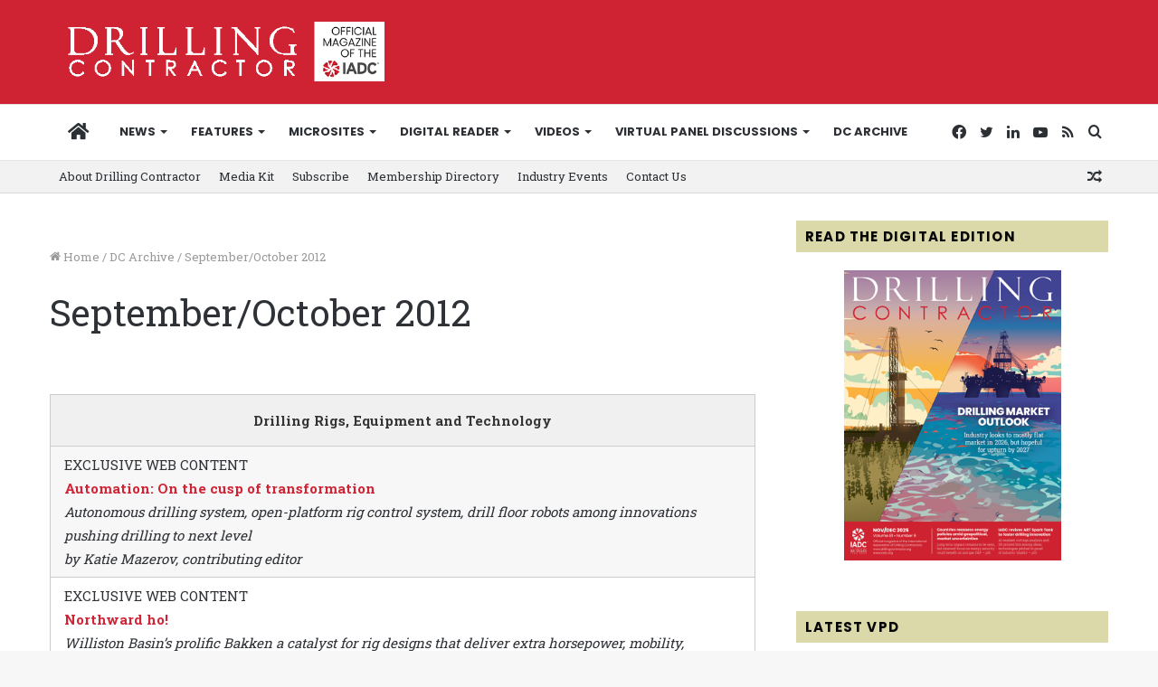

--- FILE ---
content_type: text/html; charset=UTF-8
request_url: https://drillingcontractor.org/dc-archive/septemberoctober-2012
body_size: 29779
content:
<!DOCTYPE html>
<html lang="en-US" class="" data-skin="light">
<head>
	<meta charset="UTF-8" />
	<link rel="profile" href="http://gmpg.org/xfn/11" />
	<meta name='robots' content='index, follow, max-image-preview:large, max-snippet:-1, max-video-preview:-1' />
	<style>img:is([sizes="auto" i], [sizes^="auto," i]) { contain-intrinsic-size: 3000px 1500px }</style>
	
	<!-- This site is optimized with the Yoast SEO plugin v26.1.1 - https://yoast.com/wordpress/plugins/seo/ -->
	<title>September/October 2012 - Drilling Contractor</title>
	<meta name="description" content="Get oil and gas drilling news, videos, ebooks &amp; more with the official magazine for the International Association of Drilling Contractors..." />
	<link rel="canonical" href="https://drillingcontractor.org/dc-archive/septemberoctober-2012" />
	<meta property="og:locale" content="en_US" />
	<meta property="og:type" content="article" />
	<meta property="og:title" content="September/October 2012 - Drilling Contractor" />
	<meta property="og:description" content="Get oil and gas drilling news, videos, ebooks &amp; more with the official magazine for the International Association of Drilling Contractors..." />
	<meta property="og:url" content="https://drillingcontractor.org/dc-archive/septemberoctober-2012" />
	<meta property="og:site_name" content="Drilling Contractor" />
	<meta property="article:publisher" content="http://www.facebook.com/pages/Drilling-Contractor-Magazine/112140675010" />
	<meta property="article:modified_time" content="2015-04-27T17:56:37+00:00" />
	<meta property="og:image" content="https://drillingcontractor.org/wp-content/uploads/2020/04/DC-facebook-banner-1200x630.jpg" />
	<meta property="og:image:width" content="1200" />
	<meta property="og:image:height" content="630" />
	<meta property="og:image:type" content="image/jpeg" />
	<meta name="twitter:card" content="summary_large_image" />
	<meta name="twitter:site" content="@DC_Magazine" />
	<meta name="twitter:label1" content="Est. reading time" />
	<meta name="twitter:data1" content="3 minutes" />
	<script type="application/ld+json" class="yoast-schema-graph">{"@context":"https://schema.org","@graph":[{"@type":"WebPage","@id":"https://drillingcontractor.org/dc-archive/septemberoctober-2012","url":"https://drillingcontractor.org/dc-archive/septemberoctober-2012","name":"September/October 2012 - Drilling Contractor","isPartOf":{"@id":"https://drillingcontractor.org/#website"},"datePublished":"2012-09-17T16:23:54+00:00","dateModified":"2015-04-27T17:56:37+00:00","description":"Get oil and gas drilling news, videos, ebooks & more with the official magazine for the International Association of Drilling Contractors...","breadcrumb":{"@id":"https://drillingcontractor.org/dc-archive/septemberoctober-2012#breadcrumb"},"inLanguage":"en-US","potentialAction":[{"@type":"ReadAction","target":["https://drillingcontractor.org/dc-archive/septemberoctober-2012"]}]},{"@type":"BreadcrumbList","@id":"https://drillingcontractor.org/dc-archive/septemberoctober-2012#breadcrumb","itemListElement":[{"@type":"ListItem","position":1,"name":"Home","item":"https://drillingcontractor.org/"},{"@type":"ListItem","position":2,"name":"DC Archive","item":"https://drillingcontractor.org/dc-archive"},{"@type":"ListItem","position":3,"name":"September/October 2012"}]},{"@type":"WebSite","@id":"https://drillingcontractor.org/#website","url":"https://drillingcontractor.org/","name":"Drilling Contractor","description":"Get the latest oil drilling news with DrillingContractor.org","publisher":{"@id":"https://drillingcontractor.org/#organization"},"potentialAction":[{"@type":"SearchAction","target":{"@type":"EntryPoint","urlTemplate":"https://drillingcontractor.org/?s={search_term_string}"},"query-input":{"@type":"PropertyValueSpecification","valueRequired":true,"valueName":"search_term_string"}}],"inLanguage":"en-US"},{"@type":"Organization","@id":"https://drillingcontractor.org/#organization","name":"Drilling Contractor Magazine","url":"https://drillingcontractor.org/","logo":{"@type":"ImageObject","inLanguage":"en-US","@id":"https://drillingcontractor.org/#/schema/logo/image/","url":"https://drillingcontractor.org/wp-content/uploads/2015/04/logo-login2.jpg","contentUrl":"https://drillingcontractor.org/wp-content/uploads/2015/04/logo-login2.jpg","width":200,"height":68,"caption":"Drilling Contractor Magazine"},"image":{"@id":"https://drillingcontractor.org/#/schema/logo/image/"},"sameAs":["http://www.facebook.com/pages/Drilling-Contractor-Magazine/112140675010","https://x.com/DC_Magazine","https://www.linkedin.com/grp/home?gid=1810343","https://www.youtube.com/channel/UC0xXkxpL1WTf99-oLW8Z9hg"]}]}</script>
	<!-- / Yoast SEO plugin. -->


<link rel='dns-prefetch' href='//drillingcontractor.org' />
<link rel='dns-prefetch' href='//stats.wp.com' />
<link rel='dns-prefetch' href='//fonts.googleapis.com' />
<link rel="alternate" type="application/rss+xml" title="Drilling Contractor &raquo; Feed" href="https://drillingcontractor.org/feed" />
<link rel="alternate" type="application/rss+xml" title="Drilling Contractor &raquo; Comments Feed" href="https://drillingcontractor.org/comments/feed" />
<link rel="alternate" type="application/rss+xml" title="Drilling Contractor &raquo; September/October 2012 Comments Feed" href="https://drillingcontractor.org/dc-archive/septemberoctober-2012/feed" />
<script type="text/javascript">
/* <![CDATA[ */
window._wpemojiSettings = {"baseUrl":"https:\/\/s.w.org\/images\/core\/emoji\/16.0.1\/72x72\/","ext":".png","svgUrl":"https:\/\/s.w.org\/images\/core\/emoji\/16.0.1\/svg\/","svgExt":".svg","source":{"concatemoji":"https:\/\/drillingcontractor.org\/wp-includes\/js\/wp-emoji-release.min.js?ver=6.8.3"}};
/*! This file is auto-generated */
!function(s,n){var o,i,e;function c(e){try{var t={supportTests:e,timestamp:(new Date).valueOf()};sessionStorage.setItem(o,JSON.stringify(t))}catch(e){}}function p(e,t,n){e.clearRect(0,0,e.canvas.width,e.canvas.height),e.fillText(t,0,0);var t=new Uint32Array(e.getImageData(0,0,e.canvas.width,e.canvas.height).data),a=(e.clearRect(0,0,e.canvas.width,e.canvas.height),e.fillText(n,0,0),new Uint32Array(e.getImageData(0,0,e.canvas.width,e.canvas.height).data));return t.every(function(e,t){return e===a[t]})}function u(e,t){e.clearRect(0,0,e.canvas.width,e.canvas.height),e.fillText(t,0,0);for(var n=e.getImageData(16,16,1,1),a=0;a<n.data.length;a++)if(0!==n.data[a])return!1;return!0}function f(e,t,n,a){switch(t){case"flag":return n(e,"\ud83c\udff3\ufe0f\u200d\u26a7\ufe0f","\ud83c\udff3\ufe0f\u200b\u26a7\ufe0f")?!1:!n(e,"\ud83c\udde8\ud83c\uddf6","\ud83c\udde8\u200b\ud83c\uddf6")&&!n(e,"\ud83c\udff4\udb40\udc67\udb40\udc62\udb40\udc65\udb40\udc6e\udb40\udc67\udb40\udc7f","\ud83c\udff4\u200b\udb40\udc67\u200b\udb40\udc62\u200b\udb40\udc65\u200b\udb40\udc6e\u200b\udb40\udc67\u200b\udb40\udc7f");case"emoji":return!a(e,"\ud83e\udedf")}return!1}function g(e,t,n,a){var r="undefined"!=typeof WorkerGlobalScope&&self instanceof WorkerGlobalScope?new OffscreenCanvas(300,150):s.createElement("canvas"),o=r.getContext("2d",{willReadFrequently:!0}),i=(o.textBaseline="top",o.font="600 32px Arial",{});return e.forEach(function(e){i[e]=t(o,e,n,a)}),i}function t(e){var t=s.createElement("script");t.src=e,t.defer=!0,s.head.appendChild(t)}"undefined"!=typeof Promise&&(o="wpEmojiSettingsSupports",i=["flag","emoji"],n.supports={everything:!0,everythingExceptFlag:!0},e=new Promise(function(e){s.addEventListener("DOMContentLoaded",e,{once:!0})}),new Promise(function(t){var n=function(){try{var e=JSON.parse(sessionStorage.getItem(o));if("object"==typeof e&&"number"==typeof e.timestamp&&(new Date).valueOf()<e.timestamp+604800&&"object"==typeof e.supportTests)return e.supportTests}catch(e){}return null}();if(!n){if("undefined"!=typeof Worker&&"undefined"!=typeof OffscreenCanvas&&"undefined"!=typeof URL&&URL.createObjectURL&&"undefined"!=typeof Blob)try{var e="postMessage("+g.toString()+"("+[JSON.stringify(i),f.toString(),p.toString(),u.toString()].join(",")+"));",a=new Blob([e],{type:"text/javascript"}),r=new Worker(URL.createObjectURL(a),{name:"wpTestEmojiSupports"});return void(r.onmessage=function(e){c(n=e.data),r.terminate(),t(n)})}catch(e){}c(n=g(i,f,p,u))}t(n)}).then(function(e){for(var t in e)n.supports[t]=e[t],n.supports.everything=n.supports.everything&&n.supports[t],"flag"!==t&&(n.supports.everythingExceptFlag=n.supports.everythingExceptFlag&&n.supports[t]);n.supports.everythingExceptFlag=n.supports.everythingExceptFlag&&!n.supports.flag,n.DOMReady=!1,n.readyCallback=function(){n.DOMReady=!0}}).then(function(){return e}).then(function(){var e;n.supports.everything||(n.readyCallback(),(e=n.source||{}).concatemoji?t(e.concatemoji):e.wpemoji&&e.twemoji&&(t(e.twemoji),t(e.wpemoji)))}))}((window,document),window._wpemojiSettings);
/* ]]> */
</script>
<link rel='stylesheet' id='icon-font-style-css' href='https://drillingcontractor.org/wp-content/plugins/mnky-vector-icons/css/icon-font-style.css?ver=6.8.3' type='text/css' media='all' />
<link rel='stylesheet' id='style-css-css' href='https://drillingcontractor.org/wp-content/plugins/online-active-users//assets/css/style.css?ver=6.8.3' type='text/css' media='all' />
<style id='wp-emoji-styles-inline-css' type='text/css'>

	img.wp-smiley, img.emoji {
		display: inline !important;
		border: none !important;
		box-shadow: none !important;
		height: 1em !important;
		width: 1em !important;
		margin: 0 0.07em !important;
		vertical-align: -0.1em !important;
		background: none !important;
		padding: 0 !important;
	}
</style>
<link rel='stylesheet' id='mediaelement-css' href='https://drillingcontractor.org/wp-includes/js/mediaelement/mediaelementplayer-legacy.min.css?ver=4.2.17' type='text/css' media='all' />
<link rel='stylesheet' id='wp-mediaelement-css' href='https://drillingcontractor.org/wp-includes/js/mediaelement/wp-mediaelement.min.css?ver=6.8.3' type='text/css' media='all' />
<style id='jetpack-sharing-buttons-style-inline-css' type='text/css'>
.jetpack-sharing-buttons__services-list{display:flex;flex-direction:row;flex-wrap:wrap;gap:0;list-style-type:none;margin:5px;padding:0}.jetpack-sharing-buttons__services-list.has-small-icon-size{font-size:12px}.jetpack-sharing-buttons__services-list.has-normal-icon-size{font-size:16px}.jetpack-sharing-buttons__services-list.has-large-icon-size{font-size:24px}.jetpack-sharing-buttons__services-list.has-huge-icon-size{font-size:36px}@media print{.jetpack-sharing-buttons__services-list{display:none!important}}.editor-styles-wrapper .wp-block-jetpack-sharing-buttons{gap:0;padding-inline-start:0}ul.jetpack-sharing-buttons__services-list.has-background{padding:1.25em 2.375em}
</style>
<link rel='stylesheet' id='layerslider-css' href='https://drillingcontractor.org/wp-content/plugins/LayerSlider/static/css/layerslider.css?ver=5.2.0' type='text/css' media='all' />
<link rel='stylesheet' id='ls-google-fonts-css' href='https://fonts.googleapis.com/css?family=Lato:100,300,regular,700,900%7COpen+Sans:300%7CIndie+Flower:regular%7COswald:300,regular,700&#038;subset=latin' type='text/css' media='all' />
<link rel='stylesheet' id='cookie-law-info-css' href='https://drillingcontractor.org/wp-content/plugins/webtoffee-gdpr-cookie-consent/public/css/cookie-law-info-public.css?ver=2.2.3' type='text/css' media='all' />
<link rel='stylesheet' id='cookie-law-info-gdpr-css' href='https://drillingcontractor.org/wp-content/plugins/webtoffee-gdpr-cookie-consent/public/css/cookie-law-info-gdpr.css?ver=2.2.3' type='text/css' media='all' />
<link rel='stylesheet' id='tie-css-base-css' href='https://drillingcontractor.org/wp-content/themes/jannah/assets/css/base.min.css?ver=5.4.10' type='text/css' media='all' />
<link rel='stylesheet' id='tie-css-styles-css' href='https://drillingcontractor.org/wp-content/themes/jannah/assets/css/style.min.css?ver=5.4.10' type='text/css' media='all' />
<link rel='stylesheet' id='tie-css-widgets-css' href='https://drillingcontractor.org/wp-content/themes/jannah/assets/css/widgets.min.css?ver=5.4.10' type='text/css' media='all' />
<link rel='stylesheet' id='tie-css-helpers-css' href='https://drillingcontractor.org/wp-content/themes/jannah/assets/css/helpers.min.css?ver=5.4.10' type='text/css' media='all' />
<link rel='stylesheet' id='tie-fontawesome5-css' href='https://drillingcontractor.org/wp-content/themes/jannah/assets/css/fontawesome.css?ver=5.4.10' type='text/css' media='all' />
<link rel='stylesheet' id='tie-css-ilightbox-css' href='https://drillingcontractor.org/wp-content/themes/jannah/assets/ilightbox/dark-skin/skin.css?ver=5.4.10' type='text/css' media='all' />
<link rel='stylesheet' id='tie-css-shortcodes-css' href='https://drillingcontractor.org/wp-content/themes/jannah/assets/css/plugins/shortcodes.min.css?ver=5.4.10' type='text/css' media='all' />
<link rel='stylesheet' id='tie-css-single-css' href='https://drillingcontractor.org/wp-content/themes/jannah/assets/css/single.min.css?ver=5.4.10' type='text/css' media='all' />
<link rel='stylesheet' id='tie-css-print-css' href='https://drillingcontractor.org/wp-content/themes/jannah/assets/css/print.css?ver=5.4.10' type='text/css' media='print' />
<link rel='stylesheet' id='tie-theme-child-css-css' href='https://drillingcontractor.org/wp-content/themes/dcmag/style.css?ver=6.8.3' type='text/css' media='all' />
<style id='tie-theme-child-css-inline-css' type='text/css'>
.wf-active body{font-family: 'Roboto Slab';}.wf-active .logo-text,.wf-active h1,.wf-active h2,.wf-active h3,.wf-active h4,.wf-active h5,.wf-active h6,.wf-active .the-subtitle{font-family: 'Roboto Slab';}.wf-active #main-nav .main-menu > ul > li > a{font-family: 'Poppins';}#main-nav .main-menu > ul > li > a{font-size: 13px;font-weight: 700;text-transform: uppercase;}body .button,body [type="submit"]{font-size: 12px;font-weight: 700;text-transform: uppercase;}.entry-header h1.entry-title{font-weight: 400;line-height: 1.5;}#tie-wrapper .mag-box-title h3{font-size: 13px;font-weight: 700;letter-spacing: 1.2px;text-transform: uppercase;}@media (min-width: 768px){.section-title.section-title-default,.section-title-centered{font-weight: 400;}}@media (min-width: 768px){.section-title-big{font-weight: 400;}}#footer .widget-title .the-subtitle{font-weight: 700;}#tie-wrapper .widget-title .the-subtitle,#tie-wrapper #comments-title,#tie-wrapper .comment-reply-title,#tie-wrapper .woocommerce-tabs .panel h2,#tie-wrapper .related.products h2,#tie-wrapper #bbpress-forums #new-post > fieldset.bbp-form > legend,#tie-wrapper .entry-content .review-box-header{font-weight: 700;letter-spacing: 1.2px;text-transform: uppercase;}#tie-wrapper .media-page-layout .thumb-title,#tie-wrapper .mag-box.full-width-img-news-box .posts-items>li .post-title,#tie-wrapper .miscellaneous-box .posts-items>li:first-child .post-title,#tie-wrapper .big-thumb-left-box .posts-items li:first-child .post-title{font-weight: 400;}#tie-wrapper .mag-box.wide-post-box .posts-items>li:nth-child(n) .post-title,#tie-wrapper .mag-box.big-post-left-box li:first-child .post-title,#tie-wrapper .mag-box.big-post-top-box li:first-child .post-title,#tie-wrapper .mag-box.half-box li:first-child .post-title,#tie-wrapper .mag-box.big-posts-box .posts-items>li:nth-child(n) .post-title,#tie-wrapper .mag-box.mini-posts-box .posts-items>li:nth-child(n) .post-title,#tie-wrapper .mag-box.latest-poroducts-box .products .product h2{font-weight: 400;}#tie-wrapper .mag-box.big-post-left-box li:not(:first-child) .post-title,#tie-wrapper .mag-box.big-post-top-box li:not(:first-child) .post-title,#tie-wrapper .mag-box.half-box li:not(:first-child) .post-title,#tie-wrapper .mag-box.big-thumb-left-box li:not(:first-child) .post-title,#tie-wrapper .mag-box.scrolling-box .slide .post-title,#tie-wrapper .mag-box.miscellaneous-box li:not(:first-child) .post-title{font-weight: 400;}@media (min-width: 992px){.full-width .fullwidth-slider-wrapper .thumb-overlay .thumb-content .thumb-title,.full-width .wide-next-prev-slider-wrapper .thumb-overlay .thumb-content .thumb-title,.full-width .wide-slider-with-navfor-wrapper .thumb-overlay .thumb-content .thumb-title,.full-width .boxed-slider-wrapper .thumb-overlay .thumb-title{font-weight: 400;}}@media (min-width: 992px){.has-sidebar .fullwidth-slider-wrapper .thumb-overlay .thumb-content .thumb-title,.has-sidebar .wide-next-prev-slider-wrapper .thumb-overlay .thumb-content .thumb-title,.has-sidebar .wide-slider-with-navfor-wrapper .thumb-overlay .thumb-content .thumb-title,.has-sidebar .boxed-slider-wrapper .thumb-overlay .thumb-title{font-weight: 400;}}@media (min-width: 768px){#tie-wrapper .main-slider.grid-3-slides .slide .grid-item:nth-child(1) .thumb-title,#tie-wrapper .main-slider.grid-5-first-big .slide .grid-item:nth-child(1) .thumb-title,#tie-wrapper .main-slider.grid-5-big-centerd .slide .grid-item:nth-child(1) .thumb-title,#tie-wrapper .main-slider.grid-4-big-first-half-second .slide .grid-item:nth-child(1) .thumb-title,#tie-wrapper .main-slider.grid-2-big .thumb-overlay .thumb-title,#tie-wrapper .wide-slider-three-slids-wrapper .thumb-title{font-weight: 400;}}@media (min-width: 768px){#tie-wrapper .boxed-slider-three-slides-wrapper .slide .thumb-title,#tie-wrapper .grid-3-slides .slide .grid-item:nth-child(n+2) .thumb-title,#tie-wrapper .grid-5-first-big .slide .grid-item:nth-child(n+2) .thumb-title,#tie-wrapper .grid-5-big-centerd .slide .grid-item:nth-child(n+2) .thumb-title,#tie-wrapper .grid-4-big-first-half-second .slide .grid-item:nth-child(n+2) .thumb-title,#tie-wrapper .grid-5-in-rows .grid-item:nth-child(n) .thumb-overlay .thumb-title,#tie-wrapper .main-slider.grid-4-slides .thumb-overlay .thumb-title,#tie-wrapper .grid-6-slides .thumb-overlay .thumb-title,#tie-wrapper .boxed-four-taller-slider .slide .thumb-title{font-weight: 400;}}.brand-title,a:hover,.tie-popup-search-submit,#logo.text-logo a,.theme-header nav .components #search-submit:hover,.theme-header .header-nav .components > li:hover > a,.theme-header .header-nav .components li a:hover,.main-menu ul.cats-vertical li a.is-active,.main-menu ul.cats-vertical li a:hover,.main-nav li.mega-menu .post-meta a:hover,.main-nav li.mega-menu .post-box-title a:hover,.search-in-main-nav.autocomplete-suggestions a:hover,#main-nav .menu ul:not(.cats-horizontal) li:hover > a,#main-nav .menu ul li.current-menu-item:not(.mega-link-column) > a,.top-nav .menu li:hover > a,.top-nav .menu > .tie-current-menu > a,.search-in-top-nav.autocomplete-suggestions .post-title a:hover,div.mag-box .mag-box-options .mag-box-filter-links a.active,.mag-box-filter-links .flexMenu-viewMore:hover > a,.stars-rating-active,body .tabs.tabs .active > a,.video-play-icon,.spinner-circle:after,#go-to-content:hover,.comment-list .comment-author .fn,.commentlist .comment-author .fn,blockquote::before,blockquote cite,blockquote.quote-simple p,.multiple-post-pages a:hover,#story-index li .is-current,.latest-tweets-widget .twitter-icon-wrap span,.wide-slider-nav-wrapper .slide,.wide-next-prev-slider-wrapper .tie-slider-nav li:hover span,.review-final-score h3,#mobile-menu-icon:hover .menu-text,body .entry a,.dark-skin body .entry a,.entry .post-bottom-meta a:hover,.comment-list .comment-content a,q a,blockquote a,.widget.tie-weather-widget .icon-basecloud-bg:after,.site-footer a:hover,.site-footer .stars-rating-active,.site-footer .twitter-icon-wrap span,.site-info a:hover{color: #cf2233;}#instagram-link a:hover{color: #cf2233 !important;border-color: #cf2233 !important;}[type='submit'],.button,.generic-button a,.generic-button button,.theme-header .header-nav .comp-sub-menu a.button.guest-btn:hover,.theme-header .header-nav .comp-sub-menu a.checkout-button,nav.main-nav .menu > li.tie-current-menu > a,nav.main-nav .menu > li:hover > a,.main-menu .mega-links-head:after,.main-nav .mega-menu.mega-cat .cats-horizontal li a.is-active,#mobile-menu-icon:hover .nav-icon,#mobile-menu-icon:hover .nav-icon:before,#mobile-menu-icon:hover .nav-icon:after,.search-in-main-nav.autocomplete-suggestions a.button,.search-in-top-nav.autocomplete-suggestions a.button,.spinner > div,.post-cat,.pages-numbers li.current span,.multiple-post-pages > span,#tie-wrapper .mejs-container .mejs-controls,.mag-box-filter-links a:hover,.slider-arrow-nav a:not(.pagination-disabled):hover,.comment-list .reply a:hover,.commentlist .reply a:hover,#reading-position-indicator,#story-index-icon,.videos-block .playlist-title,.review-percentage .review-item span span,.tie-slick-dots li.slick-active button,.tie-slick-dots li button:hover,.digital-rating-static,.timeline-widget li a:hover .date:before,#wp-calendar #today,.posts-list-counter li.widget-post-list:before,.cat-counter a + span,.tie-slider-nav li span:hover,.fullwidth-area .widget_tag_cloud .tagcloud a:hover,.magazine2:not(.block-head-4) .dark-widgetized-area ul.tabs a:hover,.magazine2:not(.block-head-4) .dark-widgetized-area ul.tabs .active a,.magazine1 .dark-widgetized-area ul.tabs a:hover,.magazine1 .dark-widgetized-area ul.tabs .active a,.block-head-4.magazine2 .dark-widgetized-area .tabs.tabs .active a,.block-head-4.magazine2 .dark-widgetized-area .tabs > .active a:before,.block-head-4.magazine2 .dark-widgetized-area .tabs > .active a:after,.demo_store,.demo #logo:after,.demo #sticky-logo:after,.widget.tie-weather-widget,span.video-close-btn:hover,#go-to-top,.latest-tweets-widget .slider-links .button:not(:hover){background-color: #cf2233;color: #FFFFFF;}.tie-weather-widget .widget-title .the-subtitle,.block-head-4.magazine2 #footer .tabs .active a:hover{color: #FFFFFF;}pre,code,.pages-numbers li.current span,.theme-header .header-nav .comp-sub-menu a.button.guest-btn:hover,.multiple-post-pages > span,.post-content-slideshow .tie-slider-nav li span:hover,#tie-body .tie-slider-nav li > span:hover,.slider-arrow-nav a:not(.pagination-disabled):hover,.main-nav .mega-menu.mega-cat .cats-horizontal li a.is-active,.main-nav .mega-menu.mega-cat .cats-horizontal li a:hover,.main-menu .menu > li > .menu-sub-content{border-color: #cf2233;}.main-menu .menu > li.tie-current-menu{border-bottom-color: #cf2233;}.top-nav .menu li.tie-current-menu > a:before,.top-nav .menu li.menu-item-has-children:hover > a:before{border-top-color: #cf2233;}.main-nav .main-menu .menu > li.tie-current-menu > a:before,.main-nav .main-menu .menu > li:hover > a:before{border-top-color: #FFFFFF;}header.main-nav-light .main-nav .menu-item-has-children li:hover > a:before,header.main-nav-light .main-nav .mega-menu li:hover > a:before{border-left-color: #cf2233;}.rtl header.main-nav-light .main-nav .menu-item-has-children li:hover > a:before,.rtl header.main-nav-light .main-nav .mega-menu li:hover > a:before{border-right-color: #cf2233;border-left-color: transparent;}.top-nav ul.menu li .menu-item-has-children:hover > a:before{border-top-color: transparent;border-left-color: #cf2233;}.rtl .top-nav ul.menu li .menu-item-has-children:hover > a:before{border-left-color: transparent;border-right-color: #cf2233;}::-moz-selection{background-color: #cf2233;color: #FFFFFF;}::selection{background-color: #cf2233;color: #FFFFFF;}circle.circle_bar{stroke: #cf2233;}#reading-position-indicator{box-shadow: 0 0 10px rgba( 207,34,51,0.7);}#logo.text-logo a:hover,body .entry a:hover,.dark-skin body .entry a:hover,.comment-list .comment-content a:hover,.block-head-4.magazine2 .site-footer .tabs li a:hover,q a:hover,blockquote a:hover{color: #9d0001;}.button:hover,input[type='submit']:hover,.generic-button a:hover,.generic-button button:hover,a.post-cat:hover,.site-footer .button:hover,.site-footer [type='submit']:hover,.search-in-main-nav.autocomplete-suggestions a.button:hover,.search-in-top-nav.autocomplete-suggestions a.button:hover,.theme-header .header-nav .comp-sub-menu a.checkout-button:hover{background-color: #9d0001;color: #FFFFFF;}.theme-header .header-nav .comp-sub-menu a.checkout-button:not(:hover),body .entry a.button{color: #FFFFFF;}#story-index.is-compact .story-index-content{background-color: #cf2233;}#story-index.is-compact .story-index-content a,#story-index.is-compact .story-index-content .is-current{color: #FFFFFF;}#tie-body .has-block-head-4,#tie-body .mag-box-title h3,#tie-body .comment-reply-title,#tie-body .related.products > h2,#tie-body .up-sells > h2,#tie-body .cross-sells > h2,#tie-body .cart_totals > h2,#tie-body .bbp-form legend,#tie-body .mag-box-title h3 a,#tie-body .section-title-default a,#tie-body #cancel-comment-reply-link {color: #FFFFFF;}#tie-body .has-block-head-4:before,#tie-body .mag-box-title h3:before,#tie-body .comment-reply-title:before,#tie-body .related.products > h2:before,#tie-body .up-sells > h2:before,#tie-body .cross-sells > h2:before,#tie-body .cart_totals > h2:before,#tie-body .bbp-form legend:before {background-color: #cf2233;}#tie-body .block-more-button{color: #cf2233;}#tie-body .block-more-button:hover{color: #9d0001;}#tie-body .tabs,#tie-body .tabs .flexMenu-popup{border-color: #cf2233;}#tie-body .tabs li a{color: #cf2233;}#tie-body .tabs li a:hover{color: #9d0001;}#tie-body .tabs li.active a{color: #FFFFFF;background-color: #cf2233;}.brand-title,a:hover,.tie-popup-search-submit,#logo.text-logo a,.theme-header nav .components #search-submit:hover,.theme-header .header-nav .components > li:hover > a,.theme-header .header-nav .components li a:hover,.main-menu ul.cats-vertical li a.is-active,.main-menu ul.cats-vertical li a:hover,.main-nav li.mega-menu .post-meta a:hover,.main-nav li.mega-menu .post-box-title a:hover,.search-in-main-nav.autocomplete-suggestions a:hover,#main-nav .menu ul:not(.cats-horizontal) li:hover > a,#main-nav .menu ul li.current-menu-item:not(.mega-link-column) > a,.top-nav .menu li:hover > a,.top-nav .menu > .tie-current-menu > a,.search-in-top-nav.autocomplete-suggestions .post-title a:hover,div.mag-box .mag-box-options .mag-box-filter-links a.active,.mag-box-filter-links .flexMenu-viewMore:hover > a,.stars-rating-active,body .tabs.tabs .active > a,.video-play-icon,.spinner-circle:after,#go-to-content:hover,.comment-list .comment-author .fn,.commentlist .comment-author .fn,blockquote::before,blockquote cite,blockquote.quote-simple p,.multiple-post-pages a:hover,#story-index li .is-current,.latest-tweets-widget .twitter-icon-wrap span,.wide-slider-nav-wrapper .slide,.wide-next-prev-slider-wrapper .tie-slider-nav li:hover span,.review-final-score h3,#mobile-menu-icon:hover .menu-text,body .entry a,.dark-skin body .entry a,.entry .post-bottom-meta a:hover,.comment-list .comment-content a,q a,blockquote a,.widget.tie-weather-widget .icon-basecloud-bg:after,.site-footer a:hover,.site-footer .stars-rating-active,.site-footer .twitter-icon-wrap span,.site-info a:hover{color: #cf2233;}#instagram-link a:hover{color: #cf2233 !important;border-color: #cf2233 !important;}[type='submit'],.button,.generic-button a,.generic-button button,.theme-header .header-nav .comp-sub-menu a.button.guest-btn:hover,.theme-header .header-nav .comp-sub-menu a.checkout-button,nav.main-nav .menu > li.tie-current-menu > a,nav.main-nav .menu > li:hover > a,.main-menu .mega-links-head:after,.main-nav .mega-menu.mega-cat .cats-horizontal li a.is-active,#mobile-menu-icon:hover .nav-icon,#mobile-menu-icon:hover .nav-icon:before,#mobile-menu-icon:hover .nav-icon:after,.search-in-main-nav.autocomplete-suggestions a.button,.search-in-top-nav.autocomplete-suggestions a.button,.spinner > div,.post-cat,.pages-numbers li.current span,.multiple-post-pages > span,#tie-wrapper .mejs-container .mejs-controls,.mag-box-filter-links a:hover,.slider-arrow-nav a:not(.pagination-disabled):hover,.comment-list .reply a:hover,.commentlist .reply a:hover,#reading-position-indicator,#story-index-icon,.videos-block .playlist-title,.review-percentage .review-item span span,.tie-slick-dots li.slick-active button,.tie-slick-dots li button:hover,.digital-rating-static,.timeline-widget li a:hover .date:before,#wp-calendar #today,.posts-list-counter li.widget-post-list:before,.cat-counter a + span,.tie-slider-nav li span:hover,.fullwidth-area .widget_tag_cloud .tagcloud a:hover,.magazine2:not(.block-head-4) .dark-widgetized-area ul.tabs a:hover,.magazine2:not(.block-head-4) .dark-widgetized-area ul.tabs .active a,.magazine1 .dark-widgetized-area ul.tabs a:hover,.magazine1 .dark-widgetized-area ul.tabs .active a,.block-head-4.magazine2 .dark-widgetized-area .tabs.tabs .active a,.block-head-4.magazine2 .dark-widgetized-area .tabs > .active a:before,.block-head-4.magazine2 .dark-widgetized-area .tabs > .active a:after,.demo_store,.demo #logo:after,.demo #sticky-logo:after,.widget.tie-weather-widget,span.video-close-btn:hover,#go-to-top,.latest-tweets-widget .slider-links .button:not(:hover){background-color: #cf2233;color: #FFFFFF;}.tie-weather-widget .widget-title .the-subtitle,.block-head-4.magazine2 #footer .tabs .active a:hover{color: #FFFFFF;}pre,code,.pages-numbers li.current span,.theme-header .header-nav .comp-sub-menu a.button.guest-btn:hover,.multiple-post-pages > span,.post-content-slideshow .tie-slider-nav li span:hover,#tie-body .tie-slider-nav li > span:hover,.slider-arrow-nav a:not(.pagination-disabled):hover,.main-nav .mega-menu.mega-cat .cats-horizontal li a.is-active,.main-nav .mega-menu.mega-cat .cats-horizontal li a:hover,.main-menu .menu > li > .menu-sub-content{border-color: #cf2233;}.main-menu .menu > li.tie-current-menu{border-bottom-color: #cf2233;}.top-nav .menu li.tie-current-menu > a:before,.top-nav .menu li.menu-item-has-children:hover > a:before{border-top-color: #cf2233;}.main-nav .main-menu .menu > li.tie-current-menu > a:before,.main-nav .main-menu .menu > li:hover > a:before{border-top-color: #FFFFFF;}header.main-nav-light .main-nav .menu-item-has-children li:hover > a:before,header.main-nav-light .main-nav .mega-menu li:hover > a:before{border-left-color: #cf2233;}.rtl header.main-nav-light .main-nav .menu-item-has-children li:hover > a:before,.rtl header.main-nav-light .main-nav .mega-menu li:hover > a:before{border-right-color: #cf2233;border-left-color: transparent;}.top-nav ul.menu li .menu-item-has-children:hover > a:before{border-top-color: transparent;border-left-color: #cf2233;}.rtl .top-nav ul.menu li .menu-item-has-children:hover > a:before{border-left-color: transparent;border-right-color: #cf2233;}::-moz-selection{background-color: #cf2233;color: #FFFFFF;}::selection{background-color: #cf2233;color: #FFFFFF;}circle.circle_bar{stroke: #cf2233;}#reading-position-indicator{box-shadow: 0 0 10px rgba( 207,34,51,0.7);}#logo.text-logo a:hover,body .entry a:hover,.dark-skin body .entry a:hover,.comment-list .comment-content a:hover,.block-head-4.magazine2 .site-footer .tabs li a:hover,q a:hover,blockquote a:hover{color: #9d0001;}.button:hover,input[type='submit']:hover,.generic-button a:hover,.generic-button button:hover,a.post-cat:hover,.site-footer .button:hover,.site-footer [type='submit']:hover,.search-in-main-nav.autocomplete-suggestions a.button:hover,.search-in-top-nav.autocomplete-suggestions a.button:hover,.theme-header .header-nav .comp-sub-menu a.checkout-button:hover{background-color: #9d0001;color: #FFFFFF;}.theme-header .header-nav .comp-sub-menu a.checkout-button:not(:hover),body .entry a.button{color: #FFFFFF;}#story-index.is-compact .story-index-content{background-color: #cf2233;}#story-index.is-compact .story-index-content a,#story-index.is-compact .story-index-content .is-current{color: #FFFFFF;}#tie-body .has-block-head-4,#tie-body .mag-box-title h3,#tie-body .comment-reply-title,#tie-body .related.products > h2,#tie-body .up-sells > h2,#tie-body .cross-sells > h2,#tie-body .cart_totals > h2,#tie-body .bbp-form legend,#tie-body .mag-box-title h3 a,#tie-body .section-title-default a,#tie-body #cancel-comment-reply-link {color: #FFFFFF;}#tie-body .has-block-head-4:before,#tie-body .mag-box-title h3:before,#tie-body .comment-reply-title:before,#tie-body .related.products > h2:before,#tie-body .up-sells > h2:before,#tie-body .cross-sells > h2:before,#tie-body .cart_totals > h2:before,#tie-body .bbp-form legend:before {background-color: #cf2233;}#tie-body .block-more-button{color: #cf2233;}#tie-body .block-more-button:hover{color: #9d0001;}#tie-body .tabs,#tie-body .tabs .flexMenu-popup{border-color: #cf2233;}#tie-body .tabs li a{color: #cf2233;}#tie-body .tabs li a:hover{color: #9d0001;}#tie-body .tabs li.active a{color: #FFFFFF;background-color: #cf2233;}#top-nav,#top-nav .sub-menu,#top-nav .comp-sub-menu,#top-nav .ticker-content,#top-nav .ticker-swipe,.top-nav-boxed #top-nav .topbar-wrapper,.search-in-top-nav.autocomplete-suggestions,#top-nav .guest-btn:not(:hover){background-color : #f2f2f2;}#top-nav *,.search-in-top-nav.autocomplete-suggestions{border-color: rgba( 0,0,0,0.08);}#top-nav .icon-basecloud-bg:after{color: #f2f2f2;}#tie-body .sidebar .widget-title:before{background-color: #dbd9a7;}#tie-wrapper #theme-header{background-color: #cf2233;}#logo.text-logo a,#logo.text-logo a:hover{color: #FFFFFF;}@media (max-width: 991px){#tie-wrapper #theme-header .logo-container.fixed-nav{background-color: rgba(207,34,51,0.95);}}@media (max-width: 991px){#tie-wrapper #theme-header .logo-container{background-color: #cf2233;}}#tie-body #footer .widget-title::before{background-color: #666666;}#footer .widget-title,#footer .widget-title a:not(:hover){color: #ffffff;}.mobile-header-components li.custom-menu-link > a,#mobile-menu-icon .menu-text{color: #ffffff!important;}#mobile-menu-icon .nav-icon,#mobile-menu-icon .nav-icon:before,#mobile-menu-icon .nav-icon:after{background-color: #ffffff!important;}@media (max-width: 991px){#theme-header.has-normal-width-logo #logo img {width:230px !important;max-width:100% !important;height: auto !important;max-height: 200px !important;}}#hdr-banner-none,.page-template-default #hdr-banner-article {display:none;}#hdr-banner-sub {display:block !important;}.home #hdr-banner-sub {display:none !important;}.home #hdr-banner-none {display:block !important;}h3 {font-family:'Poppins',sans-serif !important;}#tie-body .mag-box-title h3 {font-family:'Poppins',sans-serif;}.widget-title {padding: 4px 10px !important;width: 100% !important;}.widget-title .the-subtitle {font-family:'Poppins',sans-serif;color:#000000 !important;}#check-also-close {top: 6.5px !important;}#check-also-box .widget-title .the-subtitle {margin-left:20px;}.site-footer .widget-title .the-subtitle,#check-also-box .widget-title .the-subtitle {font-family:'Poppins',sans-serif;color:#ffffff !important;}span.widget-title-icon {color:#000000 !important;}.meta-author a {font-family:'Poppins',sans-serif;font-weight:bold !important;text-transform:uppercase;color:#cf2233 !important;}.meta-author a:hover {color:red !important;}.widget .post-title,#related-posts .related-item .post-title,.prev-next-post-nav .post-title {font-weight:normal !important;}#posts-list-widget-4 .post-meta .meta-item {display:none !important;}.copyright-text {font-family:'Poppins',sans-serif;}.mag-box-filter-links a,.block-more-button {font-weight:bold;}.show-more-button {border: 1px solid rgba(0,0,0,0.2);}.dc-centered {text-align:center !important;}#add-comment-block .comment-form-url {display:none !important;}.mag-box-title h3 a {color: #ffffff !important;}
</style>
<script type="text/javascript" src="https://drillingcontractor.org/wp-includes/js/jquery/jquery.min.js?ver=3.7.1" id="jquery-core-js"></script>
<script type="text/javascript" src="https://drillingcontractor.org/wp-includes/js/jquery/jquery-migrate.min.js?ver=3.4.1" id="jquery-migrate-js"></script>
<script type="text/javascript" src="https://drillingcontractor.org/wp-content/plugins/LayerSlider/static/js/layerslider.kreaturamedia.jquery.js?ver=5.2.0" id="layerslider-js"></script>
<script type="text/javascript" src="https://drillingcontractor.org/wp-content/plugins/LayerSlider/static/js/greensock.js?ver=1.11.2" id="greensock-js"></script>
<script type="text/javascript" src="https://drillingcontractor.org/wp-content/plugins/LayerSlider/static/js/layerslider.transitions.js?ver=5.2.0" id="layerslider-transitions-js"></script>
<script type="text/javascript" id="cookie-law-info-js-extra">
/* <![CDATA[ */
var Cli_Data = {"nn_cookie_ids":["X-Mapping-afplpjmp","OAID","VISITOR_INFO1_LIVE","YSC","GPS","_ga","_gid","_gat","IDE","vuid","X-Mapping-ebkbflem","NID","_pinterest_cm","__cfduid","test_cookie"],"non_necessary_cookies":{"necessary":["__cfduid"],"non-necessary":["test_cookie"],"uncategorized":["X-Mapping-afplpjmp","OAID","vuid","X-Mapping-ebkbflem","_pinterest_cm"],"advertisement":["VISITOR_INFO1_LIVE","IDE","NID"],"performance":["YSC","_gat"],"analytics":["GPS","_ga","_gid"]},"cookielist":{"advertisement":{"0":{"ID":54685,"post_author":"1","post_date":"2019-11-17 22:02:44","post_date_gmt":"2019-11-18 04:02:44","post_content":"This cookie is set by Youtube. Used to track the information of the embedded YouTube videos on a website.","post_title":"VISITOR_INFO1_LIVE","post_excerpt":"VISITOR_INFO1_LIVE","post_status":"publish","comment_status":"closed","ping_status":"closed","post_password":"","post_name":"visitor_info1_live","to_ping":"","pinged":"","post_modified":"2019-11-17 22:02:44","post_modified_gmt":"2019-11-18 04:02:44","post_content_filtered":"","post_parent":0,"guid":"https:\/\/drillingcontractor.org\/cookielawinfo\/visitor_info1_live","menu_order":0,"post_type":"cookielawinfo","post_mime_type":"","comment_count":"0","filter":"raw"},"1":{"ID":54691,"post_author":"1","post_date":"2019-11-17 22:02:44","post_date_gmt":"2019-11-18 04:02:44","post_content":"Used by Google DoubleClick and stores information about how the user uses the website and any other advertisement before visiting the website. This is used to present users with ads that are relevant to them according to the user profile.","post_title":"IDE","post_excerpt":"IDE","post_status":"publish","comment_status":"closed","ping_status":"closed","post_password":"","post_name":"ide","to_ping":"","pinged":"","post_modified":"2019-11-17 22:02:44","post_modified_gmt":"2019-11-18 04:02:44","post_content_filtered":"","post_parent":0,"guid":"https:\/\/drillingcontractor.org\/cookielawinfo\/ide","menu_order":0,"post_type":"cookielawinfo","post_mime_type":"","comment_count":"0","filter":"raw"},"2":{"ID":54694,"post_author":"1","post_date":"2019-11-17 22:02:44","post_date_gmt":"2019-11-18 04:02:44","post_content":"This cookie is used to a profile based on user's interest and display personalized ads to the users.","post_title":"NID","post_excerpt":"NID","post_status":"publish","comment_status":"closed","ping_status":"closed","post_password":"","post_name":"nid","to_ping":"","pinged":"","post_modified":"2019-11-17 22:02:44","post_modified_gmt":"2019-11-18 04:02:44","post_content_filtered":"","post_parent":0,"guid":"https:\/\/drillingcontractor.org\/cookielawinfo\/nid","menu_order":0,"post_type":"cookielawinfo","post_mime_type":"","comment_count":"0","filter":"raw"},"term_id":192,"name":"Advertisement","loadonstart":0,"defaultstate":"disabled"},"performance":{"0":{"ID":54686,"post_author":"1","post_date":"2019-11-17 22:02:44","post_date_gmt":"2019-11-18 04:02:44","post_content":"This cookies is set by Youtube and is used to track the views of embedded videos.","post_title":"YSC","post_excerpt":"YSC","post_status":"publish","comment_status":"closed","ping_status":"closed","post_password":"","post_name":"ysc","to_ping":"","pinged":"","post_modified":"2019-11-17 22:02:44","post_modified_gmt":"2019-11-18 04:02:44","post_content_filtered":"","post_parent":0,"guid":"https:\/\/drillingcontractor.org\/cookielawinfo\/ysc","menu_order":0,"post_type":"cookielawinfo","post_mime_type":"","comment_count":"0","filter":"raw"},"1":{"ID":54690,"post_author":"1","post_date":"2019-11-17 22:02:44","post_date_gmt":"2019-11-18 04:02:44","post_content":"This cookies is installed by Google Universal Analytics to throttle the request rate to limit the colllection of data on high traffic sites.","post_title":"_gat","post_excerpt":"_gat","post_status":"publish","comment_status":"closed","ping_status":"closed","post_password":"","post_name":"_gat","to_ping":"","pinged":"","post_modified":"2019-11-17 22:02:44","post_modified_gmt":"2019-11-18 04:02:44","post_content_filtered":"","post_parent":0,"guid":"https:\/\/drillingcontractor.org\/cookielawinfo\/_gat","menu_order":0,"post_type":"cookielawinfo","post_mime_type":"","comment_count":"0","filter":"raw"},"term_id":193,"name":"Performance","loadonstart":0,"defaultstate":"disabled"},"analytics":{"0":{"ID":54687,"post_author":"1","post_date":"2019-11-17 22:02:44","post_date_gmt":"2019-11-18 04:02:44","post_content":"This cookie is set by Youtube and registers a unique ID for tracking users based on their geographical location","post_title":"GPS","post_excerpt":"GPS","post_status":"publish","comment_status":"closed","ping_status":"closed","post_password":"","post_name":"gps","to_ping":"","pinged":"","post_modified":"2019-11-17 22:02:44","post_modified_gmt":"2019-11-18 04:02:44","post_content_filtered":"","post_parent":0,"guid":"https:\/\/drillingcontractor.org\/cookielawinfo\/gps","menu_order":0,"post_type":"cookielawinfo","post_mime_type":"","comment_count":"0","filter":"raw"},"1":{"ID":54688,"post_author":"1","post_date":"2019-11-17 22:02:44","post_date_gmt":"2019-11-18 04:02:44","post_content":"This cookie is installed by Google Analytics. The cookie is used to calculate visitor, session, camapign data and keep track of site usage for the site's analytics report. The cookies store information anonymously and assigns a randoly generated number to identify unique visitors.","post_title":"_ga","post_excerpt":"_ga","post_status":"publish","comment_status":"closed","ping_status":"closed","post_password":"","post_name":"_ga","to_ping":"","pinged":"","post_modified":"2019-11-17 22:02:44","post_modified_gmt":"2019-11-18 04:02:44","post_content_filtered":"","post_parent":0,"guid":"https:\/\/drillingcontractor.org\/cookielawinfo\/_ga","menu_order":0,"post_type":"cookielawinfo","post_mime_type":"","comment_count":"0","filter":"raw"},"2":{"ID":54689,"post_author":"1","post_date":"2019-11-17 22:02:44","post_date_gmt":"2019-11-18 04:02:44","post_content":"This cookie is installed by Google Analytics. The cookie is used to store information of how visitors use a website and helps in creating an analytics report of how the wbsite is doing. The data collected including the number visitors, the source where they have come from, and the pages viisted in an anonymous form.","post_title":"_gid","post_excerpt":"_gid","post_status":"publish","comment_status":"closed","ping_status":"closed","post_password":"","post_name":"_gid","to_ping":"","pinged":"","post_modified":"2019-11-17 22:02:44","post_modified_gmt":"2019-11-18 04:02:44","post_content_filtered":"","post_parent":0,"guid":"https:\/\/drillingcontractor.org\/cookielawinfo\/_gid","menu_order":0,"post_type":"cookielawinfo","post_mime_type":"","comment_count":"0","filter":"raw"},"term_id":194,"name":"Analytics","loadonstart":0,"defaultstate":"disabled"},"necessary":{"0":{"ID":54696,"post_author":"1","post_date":"2019-11-17 22:02:44","post_date_gmt":"2019-11-18 04:02:44","post_content":"The cookie is set by CloudFare. The cookie is used to identify individual clients behind a shared IP address d apply security settings on a per-client basis. It doesnot correspond to any user ID in the web application and does not store any personally identifiable information.","post_title":"__cfduid","post_excerpt":"__cfduid","post_status":"publish","comment_status":"closed","ping_status":"closed","post_password":"","post_name":"__cfduid","to_ping":"","pinged":"","post_modified":"2019-11-17 22:02:44","post_modified_gmt":"2019-11-18 04:02:44","post_content_filtered":"","post_parent":0,"guid":"https:\/\/drillingcontractor.org\/cookielawinfo\/__cfduid","menu_order":0,"post_type":"cookielawinfo","post_mime_type":"","comment_count":"0","filter":"raw"},"1":{"ID":54676,"post_author":"1","post_date":"2019-11-16 16:15:17","post_date_gmt":"2019-11-16 22:15:17","post_content":"The cookie is set by the GDPR Cookie Consent plugin and is used to store whether or not user has consented to the use of cookies. It does not store any personal data.","post_title":"viewed_cookie_policy","post_excerpt":"","post_status":"publish","comment_status":"closed","ping_status":"closed","post_password":"","post_name":"viewed_cookie_policy","to_ping":"","pinged":"","post_modified":"2019-11-16 16:15:17","post_modified_gmt":"2019-11-16 22:15:17","post_content_filtered":"","post_parent":0,"guid":"https:\/\/drillingcontractor.org\/cookielawinfo\/viewed_cookie_policy","menu_order":0,"post_type":"cookielawinfo","post_mime_type":"","comment_count":"0","filter":"raw"},"2":{"ID":54677,"post_author":"1","post_date":"2019-11-16 16:15:17","post_date_gmt":"2019-11-16 22:15:17","post_content":"This cookie is set by GDPR Cookie Consent plugin. The cookies is used to store the user consent for the cookies in the category \"Necessary\".","post_title":"cookielawinfo-checkbox-necessary","post_excerpt":"","post_status":"publish","comment_status":"closed","ping_status":"closed","post_password":"","post_name":"cookielawinfo-checkbox-necessary","to_ping":"","pinged":"","post_modified":"2019-11-16 16:15:17","post_modified_gmt":"2019-11-16 22:15:17","post_content_filtered":"","post_parent":0,"guid":"https:\/\/drillingcontractor.org\/cookielawinfo\/cookielawinfo-checkbox-necessary","menu_order":0,"post_type":"cookielawinfo","post_mime_type":"","comment_count":"0","filter":"raw"},"3":{"ID":54678,"post_author":"1","post_date":"2019-11-16 16:15:17","post_date_gmt":"2019-11-16 22:15:17","post_content":"This cookie is set by GDPR Cookie Consent plugin. The cookies is used to store the user consent for the cookies in the category \"Non Necessary\".","post_title":"cookielawinfo-checkbox-non-necessary","post_excerpt":"","post_status":"publish","comment_status":"closed","ping_status":"closed","post_password":"","post_name":"cookielawinfo-checkbox-non-necessary","to_ping":"","pinged":"","post_modified":"2019-11-16 16:15:17","post_modified_gmt":"2019-11-16 22:15:17","post_content_filtered":"","post_parent":0,"guid":"https:\/\/drillingcontractor.org\/cookielawinfo\/cookielawinfo-checkbox-non-necessary","menu_order":0,"post_type":"cookielawinfo","post_mime_type":"","comment_count":"0","filter":"raw"},"term_id":189,"name":"Necessary","loadonstart":"1","defaultstate":"enabled"},"non-necessary":{"0":{"ID":54679,"post_author":"1","post_date":"2019-11-16 16:15:17","post_date_gmt":"2019-11-16 22:15:17","post_content":"","post_title":"test_cookie","post_excerpt":"","post_status":"publish","comment_status":"closed","ping_status":"closed","post_password":"","post_name":"test_cookie","to_ping":"","pinged":"","post_modified":"2019-11-16 16:15:17","post_modified_gmt":"2019-11-16 22:15:17","post_content_filtered":"","post_parent":0,"guid":"https:\/\/drillingcontractor.org\/cookielawinfo\/test_cookie","menu_order":0,"post_type":"cookielawinfo","post_mime_type":"","comment_count":"0","filter":"raw"},"term_id":190,"name":"Non Necessary","loadonstart":0,"defaultstate":"disabled"},"uncategorized":{"0":{"ID":54683,"post_author":"1","post_date":"2019-11-17 22:02:44","post_date_gmt":"2019-11-18 04:02:44","post_content":"","post_title":"X-Mapping-afplpjmp","post_excerpt":"X-Mapping-afplpjmp","post_status":"publish","comment_status":"closed","ping_status":"closed","post_password":"","post_name":"x-mapping-afplpjmp","to_ping":"","pinged":"","post_modified":"2019-11-17 22:02:44","post_modified_gmt":"2019-11-18 04:02:44","post_content_filtered":"","post_parent":0,"guid":"https:\/\/drillingcontractor.org\/cookielawinfo\/x-mapping-afplpjmp","menu_order":0,"post_type":"cookielawinfo","post_mime_type":"","comment_count":"0","filter":"raw"},"1":{"ID":54684,"post_author":"1","post_date":"2019-11-17 22:02:44","post_date_gmt":"2019-11-18 04:02:44","post_content":"","post_title":"OAID","post_excerpt":"OAID","post_status":"publish","comment_status":"closed","ping_status":"closed","post_password":"","post_name":"oaid","to_ping":"","pinged":"","post_modified":"2019-11-17 22:02:44","post_modified_gmt":"2019-11-18 04:02:44","post_content_filtered":"","post_parent":0,"guid":"https:\/\/drillingcontractor.org\/cookielawinfo\/oaid","menu_order":0,"post_type":"cookielawinfo","post_mime_type":"","comment_count":"0","filter":"raw"},"2":{"ID":54692,"post_author":"1","post_date":"2019-11-17 22:02:44","post_date_gmt":"2019-11-18 04:02:44","post_content":"","post_title":"vuid","post_excerpt":"vuid","post_status":"publish","comment_status":"closed","ping_status":"closed","post_password":"","post_name":"vuid","to_ping":"","pinged":"","post_modified":"2019-11-17 22:02:44","post_modified_gmt":"2019-11-18 04:02:44","post_content_filtered":"","post_parent":0,"guid":"https:\/\/drillingcontractor.org\/cookielawinfo\/vuid","menu_order":0,"post_type":"cookielawinfo","post_mime_type":"","comment_count":"0","filter":"raw"},"3":{"ID":54693,"post_author":"1","post_date":"2019-11-17 22:02:44","post_date_gmt":"2019-11-18 04:02:44","post_content":"","post_title":"X-Mapping-ebkbflem","post_excerpt":"X-Mapping-ebkbflem","post_status":"publish","comment_status":"closed","ping_status":"closed","post_password":"","post_name":"x-mapping-ebkbflem","to_ping":"","pinged":"","post_modified":"2019-11-17 22:02:44","post_modified_gmt":"2019-11-18 04:02:44","post_content_filtered":"","post_parent":0,"guid":"https:\/\/drillingcontractor.org\/cookielawinfo\/x-mapping-ebkbflem","menu_order":0,"post_type":"cookielawinfo","post_mime_type":"","comment_count":"0","filter":"raw"},"4":{"ID":54695,"post_author":"1","post_date":"2019-11-17 22:02:44","post_date_gmt":"2019-11-18 04:02:44","post_content":"","post_title":"_pinterest_cm","post_excerpt":"_pinterest_cm","post_status":"publish","comment_status":"closed","ping_status":"closed","post_password":"","post_name":"_pinterest_cm","to_ping":"","pinged":"","post_modified":"2019-11-17 22:02:44","post_modified_gmt":"2019-11-18 04:02:44","post_content_filtered":"","post_parent":0,"guid":"https:\/\/drillingcontractor.org\/cookielawinfo\/_pinterest_cm","menu_order":0,"post_type":"cookielawinfo","post_mime_type":"","comment_count":"0","filter":"raw"},"term_id":191,"name":"Uncategorized","loadonstart":0,"defaultstate":"disabled"}},"ajax_url":"https:\/\/drillingcontractor.org\/wp-admin\/admin-ajax.php","current_lang":"en","security":"807612d157","eu_countries":["GB"],"geoIP":"enabled","consentVersion":"1","strictlyEnabled":["necessary","obligatoire"]};
var log_object = {"ajax_url":"https:\/\/drillingcontractor.org\/wp-admin\/admin-ajax.php"};
/* ]]> */
</script>
<script type="text/javascript" src="https://drillingcontractor.org/wp-content/plugins/webtoffee-gdpr-cookie-consent/public/js/cookie-law-info-public.js?ver=2.2.3" id="cookie-law-info-js"></script>
<link rel="https://api.w.org/" href="https://drillingcontractor.org/wp-json/" /><link rel="alternate" title="JSON" type="application/json" href="https://drillingcontractor.org/wp-json/wp/v2/pages/18716" /><link rel="EditURI" type="application/rsd+xml" title="RSD" href="https://drillingcontractor.org/xmlrpc.php?rsd" />
<meta name="generator" content="WordPress 6.8.3" />
<link rel='shortlink' href='https://drillingcontractor.org/?p=18716' />
<link rel="alternate" title="oEmbed (JSON)" type="application/json+oembed" href="https://drillingcontractor.org/wp-json/oembed/1.0/embed?url=https%3A%2F%2Fdrillingcontractor.org%2Fdc-archive%2Fseptemberoctober-2012" />
<link rel="alternate" title="oEmbed (XML)" type="text/xml+oembed" href="https://drillingcontractor.org/wp-json/oembed/1.0/embed?url=https%3A%2F%2Fdrillingcontractor.org%2Fdc-archive%2Fseptemberoctober-2012&#038;format=xml" />
		<!--[if lte IE 7]>
			<link href="https://drillingcontractor.org/wp-content/plugins/mnky-vector-icons/css/ie7.min.css" media="screen" rel="stylesheet" type="text/css">
		<![endif]-->
		<style>img#wpstats{display:none}</style>
		<meta http-equiv="X-UA-Compatible" content="IE=edge"><!-- Google tag (gtag.js) -->
<script type="text/plain" data-cli-class="cli-blocker-script" data-cli-label="Google Tag Manager"  data-cli-script-type="non-necessary" data-cli-block="true" data-cli-element-position="head" async src="https://www.googletagmanager.com/gtag/js?id=G-1HK0YL8ERF"></script>
<script>
  window.dataLayer = window.dataLayer || [];
  function gtag(){dataLayer.push(arguments);}
  gtag('js', new Date());

  gtag('config', 'G-1HK0YL8ERF');
</script>

<meta name="theme-color" content="#cf2233" /><meta name="viewport" content="width=device-width, initial-scale=1.0" />		<style type="text/css" id="wp-custom-css">
			.su-custom-gallery-slide img
{		height: 200px;
    width: auto;
}

.gallery-columns-2 .gallery-item {
    max-width: 50%;
    max-height: 141px;
    margin-bottom: 13px;
    overflow: scroll;
}		</style>
		</head>

<body id="tie-body" class="wp-singular page-template-default page page-id-18716 page-child parent-pageid-62 wp-theme-jannah wp-child-theme-dcmag wrapper-has-shadow block-head-4 magazine2 dcmag-main is-thumb-overlay-disabled is-desktop is-header-layout-3 has-header-ad sidebar-right has-sidebar post-layout-1 has-mobile-share hide_breaking_news hide_read_more_buttons">



<div class="background-overlay">

	<div id="tie-container" class="site tie-container">

		
		<div id="tie-wrapper">

			
<header id="theme-header" class="theme-header header-layout-3 main-nav-light main-nav-default-light main-nav-below has-stream-item top-nav-active top-nav-light top-nav-default-light top-nav-below top-nav-below-main-nav has-normal-width-logo mobile-header-centered">
	
<div class="container header-container">
	<div class="tie-row logo-row">

		
		<div class="logo-wrapper">
			<div class="tie-col-md-4 logo-container clearfix">
				<div id="mobile-header-components-area_1" class="mobile-header-components"><ul class="components"><li class="mobile-component_menu custom-menu-link"><a href="#" id="mobile-menu-icon" class="menu-text-wrapper"><span class="tie-mobile-menu-icon nav-icon is-layout-1"></span><span class="menu-text">Menu</span></a></li></ul></div>
		<div id="logo" class="image-logo" style="margin-top: 24px; margin-bottom: 24px;">

			
			<a title="Drilling Contractor" href="https://drillingcontractor.org/">
				
				<picture class="tie-logo-default tie-logo-picture">
					<source class="tie-logo-source-default tie-logo-source" srcset="https://drillingcontractor.org/wp-content/uploads/2022/02/dc-logo-2022df@2x.png 2x, https://drillingcontractor.org/wp-content/uploads/2022/02/dc-logo-2022df.png 1x">
					<img class="tie-logo-img-default tie-logo-img" src="https://drillingcontractor.org/wp-content/uploads/2022/02/dc-logo-2022df.png" alt="Drilling Contractor" width="544" height="97" style="max-height:97px; width: auto;" />
				</picture>
						</a>

			
		</div><!-- #logo /-->

		<div id="mobile-header-components-area_2" class="mobile-header-components"><ul class="components"><li class="mobile-component_search custom-menu-link">
				<a href="#" class="tie-search-trigger-mobile">
					<span class="tie-icon-search tie-search-icon" aria-hidden="true"></span>
					<span class="screen-reader-text">Search for</span>
				</a>
			</li></ul></div>			</div><!-- .tie-col /-->
		</div><!-- .logo-wrapper /-->

		<div class="tie-col-md-8 stream-item stream-item-top-wrapper"><div class="stream-item-top"><div id="hdr-banner-none">
<!-- Revive Adserver Javascript Tag - Generated with Revive Adserver v5.2.1 -->
<script type='text/javascript'><!--//<![CDATA[
   var m3_u = (location.protocol=='https:'?'https://ads.iadc.org/live/www/delivery/ajs.php':'http://ads.iadc.org/live/www/delivery/ajs.php');
   var m3_r = Math.floor(Math.random()*99999999999);
   if (!document.MAX_used) document.MAX_used = ',';
   document.write ("<scr"+"ipt type='text/javascript' src='"+m3_u);
   document.write ("?zoneid=18");
   document.write ('&cb=' + m3_r);
   if (document.MAX_used != ',') document.write ("&exclude=" + document.MAX_used);
   document.write (document.charset ? '&charset='+document.charset : (document.characterSet ? '&charset='+document.characterSet : ''));
   document.write ("&loc=" + escape(window.location));
   if (document.referrer) document.write ("&referer=" + escape(document.referrer));
   if (document.context) document.write ("&context=" + escape(document.context));
   document.write ("'><\/scr"+"ipt>");
//]]>--></script><noscript><a href='http://ads.iadc.org/live/www/delivery/ck.php?n=a65db939&cb=INSERT_RANDOM_NUMBER_HERE' target='_blank'><img src='http://ads.iadc.org/live/www/delivery/avw.php?zoneid=18&cb=INSERT_RANDOM_NUMBER_HERE&n=a65db939' border='0' alt='' /></a></noscript>
</div>
<div id="hdr-banner-sub">
<!-- Revive Adserver Javascript Tag - Generated with Revive Adserver v5.2.1 -->
<script type='text/javascript'><!--//<![CDATA[
   var m3_u = (location.protocol=='https:'?'https://ads.iadc.org/live/www/delivery/ajs.php':'http://ads.iadc.org/live/www/delivery/ajs.php');
   var m3_r = Math.floor(Math.random()*99999999999);
   if (!document.MAX_used) document.MAX_used = ',';
   document.write ("<scr"+"ipt type='text/javascript' src='"+m3_u);
   document.write ("?zoneid=52");
   document.write ('&amp;cb=' + m3_r);
   if (document.MAX_used != ',') document.write ("&amp;exclude=" + document.MAX_used);
   document.write (document.charset ? '&amp;charset='+document.charset : (document.characterSet ? '&amp;charset='+document.characterSet : ''));
   document.write ("&amp;loc=" + escape(window.location));
   if (document.referrer) document.write ("&amp;referer=" + escape(document.referrer));
   if (document.context) document.write ("&context=" + escape(document.context));
   document.write ("'><\/scr"+"ipt>");
//]]>--></script><noscript><a href='http://ads.iadc.org/live/www/delivery/ck.php?n=a8671faa&amp;cb=INSERT_RANDOM_NUMBER_HERE' target='_blank'><img src='http://ads.iadc.org/live/www/delivery/avw.php?zoneid=52&amp;cb=INSERT_RANDOM_NUMBER_HERE&amp;n=a8671faa' border='0' alt='' height='60' width='468' /></a></noscript>
</div></div></div><!-- .tie-col /-->
	</div><!-- .tie-row /-->
</div><!-- .container /-->

<div class="main-nav-wrapper">
	<nav id="main-nav" data-skin="search-in-main-nav" class="main-nav header-nav live-search-parent"  aria-label="Primary Navigation">
		<div class="container">

			<div class="main-menu-wrapper">

				
				<div id="menu-components-wrap">

					
					<div class="main-menu main-menu-wrap tie-alignleft">
						<div id="main-nav-menu" class="main-menu header-menu"><ul id="menu-main-navigation" class="menu" role="menubar"><li id="menu-item-33970" class="menu-item menu-item-type-custom menu-item-object-custom menu-item-home menu-item-33970 menu-item-has-icon is-icon-only"><a href="https://drillingcontractor.org"> <span aria-hidden="true" class="tie-menu-icon fas fa-home"></span>  <span class="screen-reader-text">Home</span></a></li>
<li id="menu-item-33739" class="menu-item menu-item-type-taxonomy menu-item-object-category menu-item-33739 mega-menu mega-recent-featured " data-id="12" ><a href="https://drillingcontractor.org/news">News</a>
<div class="mega-menu-block menu-sub-content">

<div class="mega-menu-content">
<div class="mega-ajax-content">
</div><!-- .mega-ajax-content -->

</div><!-- .mega-menu-content -->

</div><!-- .mega-menu-block --> 
</li>
<li id="menu-item-33741" class="menu-item menu-item-type-taxonomy menu-item-object-category menu-item-33741 mega-menu mega-cat " data-id="7" ><a href="https://drillingcontractor.org/features">Features</a>
<div class="mega-menu-block menu-sub-content">

<div class="mega-menu-content">
<div class="mega-cat-wrapper">
<div class="mega-cat-content horizontal-posts">

												<div class="mega-ajax-content mega-cat-posts-container clearfix">

												</div><!-- .mega-ajax-content -->

						</div><!-- .mega-cat-content -->

					</div><!-- .mega-cat-Wrapper -->

</div><!-- .mega-menu-content -->

</div><!-- .mega-menu-block --> 
</li>
<li id="menu-item-47674" class="two-columns-submenu menu-item menu-item-type-custom menu-item-object-custom menu-item-has-children menu-item-47674"><a>Microsites</a>
<ul class="sub-menu menu-sub-content">
	<li id="menu-item-47675" class="menu-item menu-item-type-custom menu-item-object-custom menu-item-47675"><a href="https://drillingcontractor.org/departments/compl">Completing the Well</a></li>
	<li id="menu-item-47676" class="menu-item menu-item-type-custom menu-item-object-custom menu-item-47676"><a href="https://drillingcontractor.org/departments/esg">Safety &#038; ESG</a></li>
	<li id="menu-item-47677" class="menu-item menu-item-type-custom menu-item-object-custom menu-item-47677"><a href="https://drillingcontractor.org/departments/rig">Drilling Rigs &#038; Automation</a></li>
	<li id="menu-item-47678" class="menu-item menu-item-type-custom menu-item-object-custom menu-item-47678"><a href="https://drillingcontractor.org/departments/mkt">Global &#038; Regional Markets</a></li>
	<li id="menu-item-47679" class="menu-item menu-item-type-custom menu-item-object-custom menu-item-47679"><a href="https://drillingcontractor.org/departments/iadc">IADC, Regulation, and Legislation</a></li>
	<li id="menu-item-47680" class="menu-item menu-item-type-custom menu-item-object-custom menu-item-47680"><a href="https://drillingcontractor.org/departments/iwd">Innovating While Drilling®</a></li>
	<li id="menu-item-47681" class="menu-item menu-item-type-custom menu-item-object-custom menu-item-47681"><a href="https://drillingcontractor.org/departments/land">Onshore Advances</a></li>
	<li id="menu-item-47682" class="menu-item menu-item-type-custom menu-item-object-custom menu-item-47682"><a href="https://drillingcontractor.org/departments/os">The Offshore Frontier</a></li>
</ul>
</li>
<li id="menu-item-34133" class="menu-item menu-item-type-taxonomy menu-item-object-category menu-item-34133 mega-menu mega-cat " data-id="130" ><a href="https://drillingcontractor.org/digital-reader">Digital Reader</a>
<div class="mega-menu-block menu-sub-content">

<div class="mega-menu-content">
<div class="mega-cat-wrapper">
<div class="mega-cat-content horizontal-posts">

												<div class="mega-ajax-content mega-cat-posts-container clearfix">

												</div><!-- .mega-ajax-content -->

						</div><!-- .mega-cat-content -->

					</div><!-- .mega-cat-Wrapper -->

</div><!-- .mega-menu-content -->

</div><!-- .mega-menu-block --> 
</li>
<li id="menu-item-35249" class="menu-item menu-item-type-taxonomy menu-item-object-category menu-item-35249 mega-menu mega-recent-featured " data-id="15" ><a href="https://drillingcontractor.org/videos">Videos</a>
<div class="mega-menu-block menu-sub-content">

<div class="mega-menu-content">
<div class="mega-ajax-content">
</div><!-- .mega-ajax-content -->

</div><!-- .mega-menu-content -->

</div><!-- .mega-menu-block --> 
</li>
<li id="menu-item-34888" class="menu-item menu-item-type-post_type menu-item-object-page menu-item-has-children menu-item-34888"><a href="https://drillingcontractor.org/virtual-panel-discussions">Virtual Panel Discussions</a>
<ul class="sub-menu menu-sub-content">
	<li id="menu-item-71759" class="menu-item menu-item-type-post_type menu-item-object-page menu-item-71759"><a href="https://drillingcontractor.org/vpd-access-13022025">VPD – “Breaking Barriers:  Drilling Contractors Engage on Interoperability”</a></li>
	<li id="menu-item-48185" class="menu-item menu-item-type-custom menu-item-object-custom menu-item-48185"><a href="https://drillingcontractor.org/virtual-panel-discussions#past">Past VPDs &#8211; Watch Now</a></li>
</ul>
</li>
<li id="menu-item-33742" class="menu-item menu-item-type-custom menu-item-object-custom menu-item-33742"><a href="https://drillingcontractor.org/dc-archive">DC Archive</a></li>
</ul></div>					</div><!-- .main-menu.tie-alignleft /-->

					<ul class="components">		<li class="search-compact-icon menu-item custom-menu-link">
			<a href="#" class="tie-search-trigger">
				<span class="tie-icon-search tie-search-icon" aria-hidden="true"></span>
				<span class="screen-reader-text">Search for</span>
			</a>
		</li>
		 <li class="social-icons-item"><a class="social-link rss-social-icon" rel="external noopener nofollow" target="_blank" href="https://drillingcontractor.org/feed"><span class="tie-social-icon tie-icon-feed"></span><span class="screen-reader-text">RSS</span></a></li><li class="social-icons-item"><a class="social-link youtube-social-icon" rel="external noopener nofollow" target="_blank" href="https://www.youtube.com/channel/UC0xXkxpL1WTf99-oLW8Z9hg"><span class="tie-social-icon tie-icon-youtube"></span><span class="screen-reader-text">YouTube</span></a></li><li class="social-icons-item"><a class="social-link linkedin-social-icon" rel="external noopener nofollow" target="_blank" href="https://www.linkedin.com/company/drilling-contractor-magazine"><span class="tie-social-icon tie-icon-linkedin"></span><span class="screen-reader-text">LinkedIn</span></a></li><li class="social-icons-item"><a class="social-link twitter-social-icon" rel="external noopener nofollow" target="_blank" href="http://www.twitter.com/DC_Magazine"><span class="tie-social-icon tie-icon-twitter"></span><span class="screen-reader-text">Twitter</span></a></li><li class="social-icons-item"><a class="social-link facebook-social-icon" rel="external noopener nofollow" target="_blank" href="https://www.facebook.com/DrillingContractorMagazine/"><span class="tie-social-icon tie-icon-facebook"></span><span class="screen-reader-text">Facebook</span></a></li> </ul><!-- Components -->
				</div><!-- #menu-components-wrap /-->
			</div><!-- .main-menu-wrapper /-->
		</div><!-- .container /-->
	</nav><!-- #main-nav /-->
</div><!-- .main-nav-wrapper /-->


<nav id="top-nav"  class="has-menu-components top-nav header-nav" aria-label="Secondary Navigation">
	<div class="container">
		<div class="topbar-wrapper">

			
			<div class="tie-alignleft">
				<div class="top-menu header-menu"><ul id="menu-top-navigation" class="menu"><li id="menu-item-33744" class="menu-item menu-item-type-post_type menu-item-object-page menu-item-33744"><a href="https://drillingcontractor.org/about">About Drilling Contractor</a></li>
<li id="menu-item-75913" class="menu-item menu-item-type-post_type menu-item-object-page menu-item-75913"><a href="https://drillingcontractor.org/mediakit-2026">Media Kit</a></li>
<li id="menu-item-33747" class="menu-item menu-item-type-custom menu-item-object-custom menu-item-33747"><a href="https://store.iadc.org/product/drilling-contractor-magazine">Subscribe</a></li>
<li id="menu-item-66045" class="menu-item menu-item-type-custom menu-item-object-custom menu-item-66045"><a href="https://drillingcontractor.org/mediakit#directory">Membership Directory</a></li>
<li id="menu-item-33748" class="menu-item menu-item-type-custom menu-item-object-custom menu-item-33748"><a href="http://www.iadc.org/events/">Industry Events</a></li>
<li id="menu-item-33745" class="menu-item menu-item-type-post_type menu-item-object-page menu-item-33745"><a href="https://drillingcontractor.org/contact">Contact Us</a></li>
</ul></div>			</div><!-- .tie-alignleft /-->

			<div class="tie-alignright">
				<ul class="components">	<li class="random-post-icon menu-item custom-menu-link">
		<a href="/dc-archive/septemberoctober-2012?random-post=1" class="random-post" title="Random Article" rel="nofollow">
			<span class="tie-icon-random" aria-hidden="true"></span>
			<span class="screen-reader-text">Random Article</span>
		</a>
	</li>
	</ul><!-- Components -->			</div><!-- .tie-alignright /-->

		</div><!-- .topbar-wrapper /-->
	</div><!-- .container /-->
</nav><!-- #top-nav /-->
</header>

<div id="content" class="site-content container"><div id="main-content-row" class="tie-row main-content-row">

<div class="main-content tie-col-md-8 tie-col-xs-12" role="main">

	<div class="stream-item stream-item-above-post"><div id="hdr-banner-article">
<!-- Revive Adserver Javascript Tag - Generated with Revive Adserver v5.2.1 -->
<script type='text/javascript'><!--//<![CDATA[
   var m3_u = (location.protocol=='https:'?'https://ads.iadc.org/live/www/delivery/ajs.php':'http://ads.iadc.org/live/www/delivery/ajs.php');
   var m3_r = Math.floor(Math.random()*99999999999);
   if (!document.MAX_used) document.MAX_used = ',';
   document.write ("<scr"+"ipt type='text/javascript' src='"+m3_u);
   document.write ("?zoneid=21");
   document.write ('&cb=' + m3_r);
   if (document.MAX_used != ',') document.write ("&exclude=" + document.MAX_used);
   document.write (document.charset ? '&charset='+document.charset : (document.characterSet ? '&charset='+document.characterSet : ''));
   document.write ("&loc=" + escape(window.location));
   if (document.referrer) document.write ("&referer=" + escape(document.referrer));
   if (document.context) document.write ("&context=" + escape(document.context));
   document.write ("'><\/scr"+"ipt>");
//]]>--></script><noscript><a href='http://ads.iadc.org/live/www/delivery/ck.php?n=a65db939&cb=INSERT_RANDOM_NUMBER_HERE' target='_blank'><img src='http://ads.iadc.org/live/www/delivery/avw.php?zoneid=21&cb=INSERT_RANDOM_NUMBER_HERE&n=a65db939' border='0' alt='' /></a></noscript>
</div></div>
	<article id="the-post" class="container-wrapper post-content">

		
	<header class="entry-header-outer">

		<nav id="breadcrumb"><a href="https://drillingcontractor.org/"><span class="tie-icon-home" aria-hidden="true"></span> Home</a><em class="delimiter">/</em><a href="https://drillingcontractor.org/dc-archive">DC Archive</a><em class="delimiter">/</em><span class="current">September/October 2012</span></nav><script type="application/ld+json">{"@context":"http:\/\/schema.org","@type":"BreadcrumbList","@id":"#Breadcrumb","itemListElement":[{"@type":"ListItem","position":1,"item":{"name":"Home","@id":"https:\/\/drillingcontractor.org\/"}},{"@type":"ListItem","position":2,"item":{"name":"DC Archive","@id":"https:\/\/drillingcontractor.org\/dc-archive"}}]}</script>
		<div class="entry-header">
			<h1 class="post-title entry-title">September/October 2012</h1>
		</div><!-- .entry-header /-->

		
	</header><!-- .entry-header-outer /-->

	
		<div class="entry-content entry clearfix">

			
			<div class="su-table su-table-alternate">
</p>
<table>
<tbody>
<tr>
<th>Drilling Rigs, Equipment and Technology</th>
</tr>
<tr>
<td><span class="webContTxt">EXCLUSIVE WEB CONTENT</span><br />
<a href="https://drillingcontractor.org/?p=17953"> <strong> Automation: On the cusp of transformation</strong></a><br />
  <em> Autonomous drilling system, open-platform rig control system, drill floor robots among innovations pushing drilling to next level<br />
    by Katie Mazerov, contributing editor</em></td>
</tr>
<tr>
<td><span class="webContTxt">EXCLUSIVE WEB CONTENT</span><br />
<a href="https://drillingcontractor.org/?p=17951"> <strong>Northward ho!</strong></a><em><br />
      Williston Basin&rsquo;s prolific Bakken a catalyst for rig designs that deliver extra horsepower, mobility, automation<br />
      by Katie Mazerov, contributing editor</em></td>
</tr>
<tr>
<td><a href="https://drillingcontractor.org/?p=18366"><strong>Automated rig built to enable operator&rsquo;s &lsquo;hands off&rsquo; philosophy</strong></a><br />
  <em> by Carsten Freyer, KCA DEUTAG</em></td>
</tr>
<tr>
<td><a href="https://drillingcontractor.org/?p=18376"><strong>&lsquo;Rich-burn&rsquo; engines look to power land rigs with reduced emissions</strong></a><em><br />
    by Tom Countryman, Mark Moss, Fred Stow, Waukesha-Pearce Industries</em></td>
</tr>
<tr>
<td><span class="webContTxt">EXCLUSIVE WEB CONTENT</span><br />
<a href="https://drillingcontractor.org/?p=17868"> <strong> BOP testing facility focuses on robustness, reliability of components</strong></a><em><br />
    by Joanne Liou, editorial coordinator</em></td>
</tr>
<tr>
<td><span class="webContTxt">EXCLUSIVE WEB CONTENT</span><br />
<a href="https://drillingcontractor.org/?p=17890"> <strong> Hydraulic tensioning takes variance out of BOP installations</strong></a><em><br />
    by Joanne Liou, editorial coordinator</em></td>
</tr>
<tr>
<td><a href="https://drillingcontractor.org/?p=18383"><strong>Upgrades extend drilling capabilities of Beryl platform rigs</strong></a><em><br />
    by Miguel O. Mota, Gregory W. King, ExxonMobil Development Company; William D. O&rsquo;Donnell, ExxonMobil Production Company; Kerr Hewit, KCA DEUTAG &#8211; RDS; Paul A. Dumont, Shell Exploration &amp; Production</em></td>
</tr>
<tr>
<th>Health, Safety and Environment</th>
</tr>
<tr>
<td><a href="https://drillingcontractor.org/?p=18551"><strong>Sustaining the license to drill: It&rsquo;s not a game!</strong></a><em><br />
    by Linda Hsieh, managing editor</em></td>
</tr>
<tr>
<td><a href="https://drillingcontractor.org/?p=18461"><strong>How to learn from our past: Debunking 6 myths of process safety</strong></a><em><br />
    by Vivek Bhatnagar, Phillip Townsend Associates</em></td>
</tr>
<tr>
<td><a href="https://drillingcontractor.org/?p=18468"><strong>UK HSE guide targets drill floor machinery, tubular handling safety</strong></a><em><br />
    by Simon Brown, Norman Turner, Robert Denham, UK Health &amp; Safety Executive, Offshore Division</em></td>
</tr>
<tr>
<td><a href="https://drillingcontractor.org/?p=18527"><strong>Waste handling under study for Chinese unconventional wells</strong></a><em><br />
  by Jiaqi Zhu, Gerard de Blok, Shell China; Jie Chen, PetroChina</em></td>
</tr>
<tr>
<td><a href="https://drillingcontractor.org/?p=18539"><strong>Efficient management system the foundation of strong HSE culture</strong></a><em><br />
    by Marian Cirnat, Grup Servicii Petroliere</em></td>
</tr>
<tr>
<th>Completions</th>
</tr>
<tr>
<td><span class="webContTxt">EXCLUSIVE WEB CONTENT</span> <strong></strong><a href="https://drillingcontractor.org/?p=17888"><br />
  <strong> Well intervention tools: Pushing back time for aging wells</strong></a><em><br />
  by Katherine Scott, editorial coordinator</em></td>
</tr>
<tr>
<td><a href="https://drillingcontractor.org/?p=18486"><strong>Multistage stimulation pushes Chinese well over production target</strong></a><em><br />
    by Liu Guang Hua and Cui Hui Kai, PetroChina DaGang Oilfield Company; Jeremie Fould, JS Lee, Wang Hai Long, Zhang Xing Guo, Isaac Aviles and Jason Baihly, Schlumberger</em></td>
</tr>
<tr>
<th>Contracts and Risk Management</th>
</tr>
<tr>
<td><a href="https://drillingcontractor.org/?p=17995"><strong>As industry evolves, risk management programs must too</strong></a><em><br />
    by Kevin Sisk, Aon Risk Solutions</em></td>
</tr>
<tr>
<th>Regional Focus: Africa</th>
</tr>
<tr>
<td><a href="https://drillingcontractor.org/?p=17986"><strong>Industry delves deeper into African frontier</strong></a><em><br />
  Local content requirements shape operational plans in West Africa as prospects emerge to the East<br />
    by Joanne Liou, editorial coordinator</em></td>
</tr>
<tr>
<td><a href="https://drillingcontractor.org/?p=18450"><strong>Drill pipe riser system qualified for African deepwater project</strong></a><em><br />
  by Christophe Rohart, Henri Williams, Yannick Mfoulou, VAM Drilling</em></td>
</tr>
<tr>
<th>Solids Control</th>
</tr>
<tr>
<td><span class="webContTxt">EXCLUSIVE WEB CONTENT</span><br />
<a href="https://drillingcontractor.org/?p=17949"><strong> A shake-up in solids control: Industry looks beyond tradition</strong></a><em><br />
  by Katie Mazerov, contributing editor</em></td>
</tr>
<tr>
<th>Drilling and Completions Technologies</th>
</tr>
<tr>
<td><span class="webContTxt">EXCLUSIVE WEB CONTENT</span><br />
<a href="https://drillingcontractor.org/?p=18151"><strong> DEA 164: What does a next-gen ranging MWD look like? </strong></a></td>
</tr>
<tr>
<th>IADC Connection</th>
</tr>
<tr>
<td><a href="https://drillingcontractor.org/?p=18043"><strong>From the Chairman: IADC seizing initiative to move forward</strong></a><br />
<em> by Dan Rabun, 2012 IADC chairman, Ensco chairman, president, CEO</em></td>
</tr>
<tr>
<td><a href="https://drillingcontractor.org/?p=18027"><strong>News Cuttings</strong></a></td>
</tr>
<tr>
<td><a href="https://drillingcontractor.org/?p=18020"><strong>Wirelines</strong></a></td>
</tr>
<tr>
<th>Departments</th>
</tr>
<tr>
<td><a href="https://drillingcontractor.org/?p=18090"><strong>Drilling Ahead &ndash; A brief history of China</strong></a><br />
  <em>by Mike Killalea,editor &amp; publisher</em></td>
</tr>
<tr>
<td><a href="https://drillingcontractor.org/?p=18101"><strong> D&amp;C News</strong></a></td>
</tr>
<tr>
<td><a href="https://drillingcontractor.org/?p=18114"><strong>D&amp;C Tech Digest</strong></a></td>
</tr>
<tr>
<td><a href="https://drillingcontractor.org/?p=18002"><strong>HSE&amp;T Corner: Cricket and well control &ndash; How sport can teach industry new lessons in training</strong></a><br />
<em>by Dave Cormack, Auriga Training Ltd</em></td>
</tr>
<tr>
<td><a href="https://drillingcontractor.org/?p=17945"><strong>People, Companies and Products</strong></a></td>
</tr>
<tr>
<td><span class="webContTxt">EXCLUSIVE WEB CONTENT</span><br />
<a href="https://drillingcontractor.org/?p=17886"><br />
<strong>Perspectives: Bob Warren, Baclenna &ndash; Educational outreach required for the next generation</strong></a><em><br />
by Katherine Scott, editorial coordinator</em></td>
</tr>
</tbody>
</table>
</div>

			
		</div><!-- .entry-content /-->

		
	</article><!-- #the-post /-->

	
	<div class="post-components">

			<div id="comments" class="comments-area">

		

		<div id="add-comment-block" class="container-wrapper">	<div id="respond" class="comment-respond">
		<h3 id="reply-title" class="comment-reply-title the-global-title has-block-head-4">Leave a Reply</h3><form action="https://drillingcontractor.org/wp-comments-post.php" method="post" id="commentform" class="comment-form"><p class="comment-notes"><span id="email-notes">Your email address will not be published.</span> <span class="required-field-message">Required fields are marked <span class="required">*</span></span></p><p class="comment-form-comment"><label for="comment">Comment <span class="required">*</span></label> <textarea id="comment" name="comment" cols="45" rows="8" maxlength="65525" required></textarea></p><p class="comment-form-author"><label for="author">Name <span class="required">*</span></label> <input id="author" name="author" type="text" value="" size="30" maxlength="245" autocomplete="name" required /></p>
<p class="comment-form-email"><label for="email">Email <span class="required">*</span></label> <input id="email" name="email" type="email" value="" size="30" maxlength="100" aria-describedby="email-notes" autocomplete="email" required /></p>
<p class="comment-form-url"><label for="url">Website</label> <input id="url" name="url" type="url" value="" size="30" maxlength="200" autocomplete="url" /></p>
<p class="form-submit"><input name="submit" type="submit" id="submit" class="submit" value="Post Comment" /> <input type='hidden' name='comment_post_ID' value='18716' id='comment_post_ID' />
<input type='hidden' name='comment_parent' id='comment_parent' value='0' />
</p><p style="display: none;"><input type="hidden" id="akismet_comment_nonce" name="akismet_comment_nonce" value="bbfc612f08" /></p><p style="display: none !important;" class="akismet-fields-container" data-prefix="ak_"><label>&#916;<textarea name="ak_hp_textarea" cols="45" rows="8" maxlength="100"></textarea></label><input type="hidden" id="ak_js_1" name="ak_js" value="14"/><script>document.getElementById( "ak_js_1" ).setAttribute( "value", ( new Date() ).getTime() );</script></p></form>	</div><!-- #respond -->
	</div><!-- #add-comment-block /-->
	</div><!-- .comments-area -->


	</div><!-- .post-components /-->

	
</div><!-- .main-content -->


	<aside class="sidebar tie-col-md-4 tie-col-xs-12 normal-side is-sticky" aria-label="Primary Sidebar">
		<div class="theiaStickySidebar">
			<div id="text-html-widget-16" class="container-wrapper widget text-html"><div class="widget-title the-global-title has-block-head-4"><div class="the-subtitle">Read the Digital Edition</div></div><div style="text-align:center;"><div style="text-align:center;"><a href="https://drillingcontractor.org/current-issue" title="Recent Drilling News"><img src="https://drillingcontractor.org/wp-content/uploads/dc-cover/cover.png" width="240" height="320" /></a></div></div><div class="clearfix"></div></div><!-- .widget /--><div id="media_image-3" class="container-wrapper widget widget_media_image"><div class="widget-title the-global-title has-block-head-4"><div class="the-subtitle">Latest VPD</div></div><a href="https://drillingcontractor.org/vpd-access-improving-fuel-efficiency-and-meeting-esg-goals-in-land-drilling-operations"><img width="300" height="169" src="https://drillingcontractor.org/wp-content/uploads/2020/12/Screen-Shot-2020-12-09-at-3.29.00-PM-300x169.png" class="image wp-image-58795  attachment-medium size-medium" alt="" style="max-width: 100%; height: auto;" decoding="async" loading="lazy" srcset="https://drillingcontractor.org/wp-content/uploads/2020/12/Screen-Shot-2020-12-09-at-3.29.00-PM-300x169.png 300w, https://drillingcontractor.org/wp-content/uploads/2020/12/Screen-Shot-2020-12-09-at-3.29.00-PM-768x432.png 768w, https://drillingcontractor.org/wp-content/uploads/2020/12/Screen-Shot-2020-12-09-at-3.29.00-PM-1024x575.png 1024w, https://drillingcontractor.org/wp-content/uploads/2020/12/Screen-Shot-2020-12-09-at-3.29.00-PM.png 1242w" sizes="auto, (max-width: 300px) 100vw, 300px" /></a><div class="clearfix"></div></div><!-- .widget /--><div id="text-html-widget-127" class="container-wrapper widget text-html"><div style="text-align:center;"><div class="sdbrad">
<!-- Revive Adserver Javascript Tag - Generated with Revive Adserver v5.2.1 -->
<script type='text/javascript'><!--//<![CDATA[
   var m3_u = (location.protocol=='https:'?'https://ads.iadc.org/live/www/delivery/ajs.php':'http://ads.iadc.org/live/www/delivery/ajs.php');
   var m3_r = Math.floor(Math.random()*99999999999);
   if (!document.MAX_used) document.MAX_used = ',';
   document.write ("<scr"+"ipt type='text/javascript' src='"+m3_u);
   document.write ("?zoneid=34");
   document.write ('&cb=' + m3_r);
   if (document.MAX_used != ',') document.write ("&exclude=" + document.MAX_used);
   document.write (document.charset ? '&charset='+document.charset : (document.characterSet ? '&charset='+document.characterSet : ''));
   document.write ("&loc=" + escape(window.location));
   if (document.referrer) document.write ("&referer=" + escape(document.referrer));
   if (document.context) document.write ("&context=" + escape(document.context));
   document.write ("'><\/scr"+"ipt>");
//]]>--></script><noscript><a href='http://ads.iadc.org/live/www/delivery/ck.php?n=a65db939&cb=INSERT_RANDOM_NUMBER_HERE' target='_blank'><img src='http://ads.iadc.org/live/www/delivery/avw.php?zoneid=34&cb=INSERT_RANDOM_NUMBER_HERE&n=a65db939' border='0' alt='' /></a></noscript>
</div></div><div class="clearfix"></div></div><!-- .widget /--><div id="posts-list-widget-38" class="container-wrapper widget posts-list"><div class="widget-title the-global-title has-block-head-4"><div class="the-subtitle">Popular This Week</div></div><div class="widget-posts-list-wrapper"><div class="widget-posts-list-container posts-list-counter" ><ul class="posts-list-items widget-posts-wrapper">
<li class="widget-single-post-item widget-post-list tie-standard">

			<div class="post-widget-thumbnail">

			
			<a aria-label="Pantheon begins flow-back on Dubhe-1 well on Alaska North Slope" href="https://drillingcontractor.org/pantheon-begins-flow-back-on-dubhe-1-well-on-alaska-north-slope-76174" class="post-thumb"><img width="220" height="150" src="https://drillingcontractor.org/wp-content/uploads/2024/08/talitha-a-4-1600-1000-100-220x150.webp" class="attachment-jannah-image-small size-jannah-image-small tie-small-image wp-post-image" alt="" decoding="async" loading="lazy" /></a>		</div><!-- post-alignleft /-->
	
	<div class="post-widget-body ">
		<a class="post-title the-subtitle" href="https://drillingcontractor.org/pantheon-begins-flow-back-on-dubhe-1-well-on-alaska-north-slope-76174">Pantheon begins flow-back on Dubhe-1 well on Alaska North Slope</a>

		<div class="post-meta">
			<span class="date meta-item tie-icon">Dec 2, 2025</span>		</div>
	</div>
</li>

<li class="widget-single-post-item widget-post-list tie-video">

			<div class="post-widget-thumbnail">

			
			<a aria-label="Intelligent RSS provides up to 18°/100 ft dogleg capabilities" href="https://drillingcontractor.org/intelligent-rss-provides-18100-ft-dogleg-capabilities-48921" class="post-thumb"><img width="220" height="150" src="https://drillingcontractor.org/wp-content/uploads/2018/10/mkk-atce-bond-220x150.jpg" class="attachment-jannah-image-small size-jannah-image-small tie-small-image wp-post-image" alt="" decoding="async" loading="lazy" /></a>		</div><!-- post-alignleft /-->
	
	<div class="post-widget-body ">
		<a class="post-title the-subtitle" href="https://drillingcontractor.org/intelligent-rss-provides-18100-ft-dogleg-capabilities-48921">Intelligent RSS provides up to 18°/100 ft dogleg capabilities</a>

		<div class="post-meta">
			<span class="date meta-item tie-icon">Oct 9, 2018</span>		</div>
	</div>
</li>

<li class="widget-single-post-item widget-post-list tie-standard">

			<div class="post-widget-thumbnail">

			
			<a aria-label="Well Expertise to supply drilling and subsurface specialists to Vår Energi" href="https://drillingcontractor.org/well-expertise-to-supply-drilling-and-subsurface-specialists-to-var-energi-76137" class="post-thumb"><img width="220" height="150" src="https://drillingcontractor.org/wp-content/uploads/2015/06/DC-DefaultGraphics-DCN-220x150.jpg" class="attachment-jannah-image-small size-jannah-image-small tie-small-image wp-post-image" alt="" decoding="async" loading="lazy" /></a>		</div><!-- post-alignleft /-->
	
	<div class="post-widget-body ">
		<a class="post-title the-subtitle" href="https://drillingcontractor.org/well-expertise-to-supply-drilling-and-subsurface-specialists-to-var-energi-76137">Well Expertise to supply drilling and subsurface specialists to Vår Energi</a>

		<div class="post-meta">
			<span class="date meta-item tie-icon">Nov 26, 2025</span>		</div>
	</div>
</li>

<li class="widget-single-post-item widget-post-list tie-standard">

			<div class="post-widget-thumbnail">

			
			<a aria-label="ADES completes Shelf Drilling acquisition, builds 123-rig offshore fleet" href="https://drillingcontractor.org/ades-completes-shelf-drilling-acquisition-builds-123-rig-offshore-fleet-76159" class="post-thumb"><img width="220" height="150" src="https://drillingcontractor.org/wp-content/uploads/2024/04/ADES-Logo-220x150.jpg" class="attachment-jannah-image-small size-jannah-image-small tie-small-image wp-post-image" alt="" decoding="async" loading="lazy" /></a>		</div><!-- post-alignleft /-->
	
	<div class="post-widget-body ">
		<a class="post-title the-subtitle" href="https://drillingcontractor.org/ades-completes-shelf-drilling-acquisition-builds-123-rig-offshore-fleet-76159">ADES completes Shelf Drilling acquisition, builds 123-rig offshore fleet</a>

		<div class="post-meta">
			<span class="date meta-item tie-icon">Dec 1, 2025</span>		</div>
	</div>
</li>

<li class="widget-single-post-item widget-post-list tie-standard">

			<div class="post-widget-thumbnail">

			
			<a aria-label="2025 NOV Rig Census shows global drilling industry shift toward efficiency, consolidation" href="https://drillingcontractor.org/2025-nov-rig-census-shows-global-drilling-industry-shift-toward-efficiency-consolidation-75701" class="post-thumb"><img width="220" height="150" src="https://drillingcontractor.org/wp-content/uploads/2015/11/default-img-featured-land-220x150.jpg" class="attachment-jannah-image-small size-jannah-image-small tie-small-image wp-post-image" alt="" decoding="async" loading="lazy" /></a>		</div><!-- post-alignleft /-->
	
	<div class="post-widget-body ">
		<a class="post-title the-subtitle" href="https://drillingcontractor.org/2025-nov-rig-census-shows-global-drilling-industry-shift-toward-efficiency-consolidation-75701">2025 NOV Rig Census shows global drilling industry shift toward efficiency, consolidation</a>

		<div class="post-meta">
			<span class="date meta-item tie-icon">Nov 3, 2025</span>		</div>
	</div>
</li>
</ul></div></div><div class="clearfix"></div></div><!-- .widget /--><div id="custom_html-2" class="widget_text container-wrapper widget widget_custom_html"><div class="textwidget custom-html-widget"><div class="dc-centered">
<a href="https://www.iadc.org/newsletter-signup/" class="button">Subscribe to eNews</a>
</div></div><div class="clearfix"></div></div><!-- .widget /-->		</div><!-- .theiaStickySidebar /-->
	</aside><!-- .sidebar /-->
	</div><!-- .main-content-row /--></div><!-- #content /-->
<footer id="footer" class="site-footer dark-skin dark-widgetized-area">

	
			<div id="footer-widgets-container">
				<div class="container">
					
		<div class="footer-widget-area ">
			<div class="tie-row">

									<div class="tie-col-md-3 normal-side">
						<div id="nav_menu-7" class="container-wrapper widget widget_nav_menu"><div class="widget-title the-global-title has-block-head-4"><div class="the-subtitle">Quick Links</div></div><div class="menu-footer-navigation-container"><ul id="menu-footer-navigation" class="menu"><li id="menu-item-33787" class="menu-item menu-item-type-post_type menu-item-object-page menu-item-33787"><a href="https://drillingcontractor.org/about">About Drilling Contractor</a></li>
<li id="menu-item-65701" class="menu-item menu-item-type-custom menu-item-object-custom menu-item-65701"><a href="https://drillingcontractor.org/mediakit">Media Kit</a></li>
<li id="menu-item-33789" class="menu-item menu-item-type-post_type menu-item-object-page menu-item-33789"><a href="https://drillingcontractor.org/contact">Contact Us</a></li>
<li id="menu-item-33790" class="menu-item menu-item-type-post_type menu-item-object-page current-page-ancestor menu-item-33790 tie-current-menu"><a href="https://drillingcontractor.org/dc-archive">DC Archive</a></li>
<li id="menu-item-34132" class="menu-item menu-item-type-taxonomy menu-item-object-category menu-item-34132"><a href="https://drillingcontractor.org/digital-reader">Digital Reader</a></li>
<li id="menu-item-38957" class="menu-item menu-item-type-taxonomy menu-item-object-category menu-item-38957"><a href="https://drillingcontractor.org/memorials">Memorials</a></li>
<li id="menu-item-35250" class="menu-item menu-item-type-taxonomy menu-item-object-category menu-item-35250"><a href="https://drillingcontractor.org/videos">Videos</a></li>
<li id="menu-item-34891" class="menu-item menu-item-type-post_type menu-item-object-page menu-item-34891"><a href="https://drillingcontractor.org/virtual-panel-discussions">Virtual Panel Discussions</a></li>
</ul></div><div class="clearfix"></div></div><!-- .widget /-->					</div><!-- .tie-col /-->
				
									<div class="tie-col-md-3 normal-side">
						<div id="nav_menu-6" class="container-wrapper widget widget_nav_menu"><div class="widget-title the-global-title has-block-head-4"><div class="the-subtitle">DC Microsites</div></div><div class="menu-microsites-container"><ul id="menu-microsites" class="menu"><li id="menu-item-27190" class="menu-item menu-item-type-taxonomy menu-item-object-category menu-item-27190"><a href="https://drillingcontractor.org/departments/compl">Completing the Well</a></li>
<li id="menu-item-27197" class="menu-item menu-item-type-taxonomy menu-item-object-category menu-item-27197"><a href="https://drillingcontractor.org/departments/rig">Drilling Rigs &amp; Automation</a></li>
<li id="menu-item-27193" class="menu-item menu-item-type-taxonomy menu-item-object-category menu-item-27193"><a href="https://drillingcontractor.org/departments/mkt">Global and Regional Markets</a></li>
<li id="menu-item-27194" class="menu-item menu-item-type-taxonomy menu-item-object-category menu-item-27194"><a href="https://drillingcontractor.org/departments/iadc">IADC, Regulation, and Legislation</a></li>
<li id="menu-item-27195" class="menu-item menu-item-type-taxonomy menu-item-object-category menu-item-27195"><a href="https://drillingcontractor.org/departments/iwd">Innovating While Drilling®</a></li>
<li id="menu-item-27196" class="menu-item menu-item-type-taxonomy menu-item-object-category menu-item-27196"><a href="https://drillingcontractor.org/departments/land">Onshore Advances</a></li>
<li id="menu-item-65700" class="menu-item menu-item-type-custom menu-item-object-custom menu-item-65700"><a href="https://drillingcontractor.org/departments/esg">Safety and ESG</a></li>
<li id="menu-item-27198" class="menu-item menu-item-type-taxonomy menu-item-object-category menu-item-27198"><a href="https://drillingcontractor.org/departments/os">The Offshore Frontier</a></li>
</ul></div><div class="clearfix"></div></div><!-- .widget /-->					</div><!-- .tie-col /-->
				
									<div class="tie-col-md-3 normal-side">
						<div id="nav_menu-11" class="container-wrapper widget widget_nav_menu"><div class="widget-title the-global-title has-block-head-4"><div class="the-subtitle">IADC Resources</div></div><div class="menu-iadc-resources-container"><ul id="menu-iadc-resources" class="menu"><li id="menu-item-61957" class="menu-item menu-item-type-custom menu-item-object-custom menu-item-61957"><a href="https://basinunited.com">BasinUnited.com</a></li>
<li id="menu-item-61956" class="menu-item menu-item-type-custom menu-item-object-custom menu-item-61956"><a href="https://drillingmatters.org">DrillingMatters.org</a></li>
<li id="menu-item-61955" class="menu-item menu-item-type-custom menu-item-object-custom menu-item-61955"><a href="https://iadclexicon.org">IADCLexicon.org</a></li>
<li id="menu-item-61958" class="menu-item menu-item-type-custom menu-item-object-custom menu-item-61958"><a href="https://store.iadc.org">IADC Bookstore</a></li>
<li id="menu-item-61960" class="menu-item menu-item-type-post_type menu-item-object-page menu-item-61960"><a href="https://drillingcontractor.org/membership-directory">IADC Membership Directory</a></li>
<li id="menu-item-61959" class="menu-item menu-item-type-custom menu-item-object-custom menu-item-61959"><a href="https://iadc.org/events">Industry Events</a></li>
<li id="menu-item-61954" class="menu-item menu-item-type-custom menu-item-object-custom menu-item-61954"><a href="https://iadc.org/membership">Join IADC.org</a></li>
</ul></div><div class="clearfix"></div></div><!-- .widget /-->					</div><!-- .tie-col /-->
				
									<div class="tie-col-md-3 normal-side">
						<div id="media_image-4" class="container-wrapper widget widget_media_image"><a href="https://drillingcontractor.org/"><img width="300" height="71" src="https://drillingcontractor.org/wp-content/uploads/2015/04/footer-logo-retina-300x71.png" class="image wp-image-33769  attachment-medium size-medium" alt="" style="max-width: 100%; height: auto;" decoding="async" loading="lazy" srcset="https://drillingcontractor.org/wp-content/uploads/2015/04/footer-logo-retina-300x71.png 300w, https://drillingcontractor.org/wp-content/uploads/2015/04/footer-logo-retina.png 390w" sizes="auto, (max-width: 300px) 100vw, 300px" /></a><div class="clearfix"></div></div><!-- .widget /--><div id="text-html-widget-80" class="container-wrapper widget text-html"><div >Drilling Contractor is the only viable magazine exclusively covering the global drilling and completion industry, both land and offshore.

The official magazine of the International Association of Drilling Contractors, DC has been published since 1944 and is the longest continuously published magazine focusing on drilling and completion.</div><div class="clearfix"></div></div><!-- .widget /--><div id="social-2" class="container-wrapper widget social-icons-widget"><ul class="solid-social-icons"><li class="social-icons-item"><a class="social-link facebook-social-icon" rel="external noopener nofollow" target="_blank" href="https://www.facebook.com/DrillingContractorMagazine/"><span class="tie-social-icon tie-icon-facebook"></span><span class="screen-reader-text">Facebook</span></a></li><li class="social-icons-item"><a class="social-link twitter-social-icon" rel="external noopener nofollow" target="_blank" href="http://www.twitter.com/DC_Magazine"><span class="tie-social-icon tie-icon-twitter"></span><span class="screen-reader-text">Twitter</span></a></li><li class="social-icons-item"><a class="social-link linkedin-social-icon" rel="external noopener nofollow" target="_blank" href="https://www.linkedin.com/company/drilling-contractor-magazine"><span class="tie-social-icon tie-icon-linkedin"></span><span class="screen-reader-text">LinkedIn</span></a></li><li class="social-icons-item"><a class="social-link youtube-social-icon" rel="external noopener nofollow" target="_blank" href="https://www.youtube.com/channel/UC0xXkxpL1WTf99-oLW8Z9hg"><span class="tie-social-icon tie-icon-youtube"></span><span class="screen-reader-text">YouTube</span></a></li><li class="social-icons-item"><a class="social-link rss-social-icon" rel="external noopener nofollow" target="_blank" href="https://drillingcontractor.org/feed"><span class="tie-social-icon tie-icon-feed"></span><span class="screen-reader-text">RSS</span></a></li></ul> 
<div class="clearfix"></div><div class="clearfix"></div></div><!-- .widget /-->					</div><!-- .tie-col /-->
				
			</div><!-- .tie-row /-->
		</div><!-- .footer-widget-area /-->

		
		<div class="footer-widget-area ">
			<div class="tie-row">

									<div class="tie-col-sm-4 normal-side">
						<div id="nav_menu-9" class="container-wrapper widget widget_nav_menu"><div class="widget-title the-global-title has-block-head-4"><div class="the-subtitle">IADC Bookstore</div></div><div class="menu-iadc-bookstore-container"><ul id="menu-iadc-bookstore" class="menu"><li id="menu-item-61972" class="menu-item menu-item-type-custom menu-item-object-custom menu-item-61972"><a href="https://store.iadc.org/product-category/accident-prevention">Accident Prevention</a></li>
<li id="menu-item-61973" class="menu-item menu-item-type-custom menu-item-object-custom menu-item-61973"><a href="https://store.iadc.org/product-category/contracts">Contracts</a></li>
<li id="menu-item-61974" class="menu-item menu-item-type-custom menu-item-object-custom menu-item-61974"><a href="https://store.iadc.org/product-category/drilling-report-forms">Drilling Report Forms</a></li>
<li id="menu-item-61975" class="menu-item menu-item-type-custom menu-item-object-custom menu-item-61975"><a href="https://store.iadc.org/product-category/drilling-technology">Drilling Technology</a></li>
<li id="menu-item-61980" class="menu-item menu-item-type-custom menu-item-object-custom menu-item-61980"><a href="https://store.iadc.org/product-category/ebooks">eBooks</a></li>
<li id="menu-item-61976" class="menu-item menu-item-type-custom menu-item-object-custom menu-item-61976"><a href="https://store.iadc.org/product-category/education-training">Education &#038; Training</a></li>
<li id="menu-item-61977" class="menu-item menu-item-type-custom menu-item-object-custom menu-item-61977"><a href="https://store.iadc.org/product-category/member-materials">Member Materials</a></li>
<li id="menu-item-61978" class="menu-item menu-item-type-custom menu-item-object-custom menu-item-61978"><a href="https://store.iadc.org/product-category/subscription">Subscription</a></li>
<li id="menu-item-61979" class="menu-item menu-item-type-custom menu-item-object-custom menu-item-61979"><a href="https://store.iadc.org/product-category/training-materials">Training Materials</a></li>
</ul></div><div class="clearfix"></div></div><!-- .widget /-->					</div><!-- .tie-col /-->
				
									<div class="tie-col-sm-4 normal-side">
						<div id="nav_menu-8" class="container-wrapper widget widget_nav_menu"><div class="widget-title the-global-title has-block-head-4"><div class="the-subtitle">Popular Books</div></div><div class="menu-popular-books-container"><ul id="menu-popular-books" class="menu"><li id="menu-item-61964" class="menu-item menu-item-type-custom menu-item-object-custom menu-item-61964"><a href="https://store.iadc.org/product/iadc-drilling-series-drillers-knowledge-book">Drillers Knowledge Book</a></li>
<li id="menu-item-61989" class="menu-item menu-item-type-custom menu-item-object-custom menu-item-61989"><a href="https://store.iadc.org/product/h2s-safety-handbook">H2S Safety Handbook</a></li>
<li id="menu-item-61965" class="menu-item menu-item-type-custom menu-item-object-custom menu-item-61965"><a href="https://store.iadc.org/product/iadc-deepwater-well-control-guidelines-2nd-ed">IADC Deepwater Well Control Guidelines</a></li>
<li id="menu-item-61962" class="menu-item menu-item-type-custom menu-item-object-custom menu-item-61962"><a href="https://store.iadc.org/product/iadc-drilling-manual-12th-ed">IADC Drilling Manual, 12th Edition</a></li>
<li id="menu-item-61990" class="menu-item menu-item-type-custom menu-item-object-custom menu-item-61990"><a href="https://store.iadc.org/product/iadc-drilling-near-miss-hit-form">IADC Drilling Near Miss/Hit Report</a></li>
<li id="menu-item-61991" class="menu-item menu-item-type-custom menu-item-object-custom menu-item-61991"><a href="https://store.iadc.org/product/iadc-drilling-rig-safety-inspection-checklist">IADC Drilling Rig Safety Inspection Checklist</a></li>
<li id="menu-item-61963" class="menu-item menu-item-type-custom menu-item-object-custom menu-item-61963"><a href="https://store.iadc.org/product/iadc-health-safety-and-environmental-reference-guide">IADC HSE Reference Guide</a></li>
<li id="menu-item-61966" class="menu-item menu-item-type-custom menu-item-object-custom menu-item-61966"><a href="https://store.iadc.org/product/iadc-2021-membership-directory">IADC Membership Directory</a></li>
<li id="menu-item-61961" class="menu-item menu-item-type-custom menu-item-object-custom menu-item-61961"><a href="https://store.iadc.org/product/well-cementing-operations-2">Well Cementing Operations</a></li>
</ul></div><div class="clearfix"></div></div><!-- .widget /-->					</div><!-- .tie-col /-->
				
									<div class="tie-col-sm-4 normal-side">
						<div id="nav_menu-12" class="container-wrapper widget widget_nav_menu"><div class="widget-title the-global-title has-block-head-4"><div class="the-subtitle">Recommended e-Books</div></div><div class="menu-recommended-container"><ul id="menu-recommended" class="menu"><li id="menu-item-61983" class="menu-item menu-item-type-custom menu-item-object-custom menu-item-61983"><a href="https://www.techstreet.com/standards/iadc-dc-managed-pressure-drilling?product_id=1904057">IADC DC Managed Pressure Drilling</a></li>
<li id="menu-item-61984" class="menu-item menu-item-type-custom menu-item-object-custom menu-item-61984"><a href="https://www.techstreet.com/standards/iadc-drilling-control-system-alarm-management-guidelines?product_id=1938827">IADC Drilling Control System Alarm Management Guidelines</a></li>
<li id="menu-item-61985" class="menu-item menu-item-type-custom menu-item-object-custom menu-item-61985"><a href="https://www.techstreet.com/standards/iadc-guidelines-for-assessing-and-managing-cybersecurity-risks-to-drilling-assets?product_id=1912711">IADC Guidelines for Assessing and Managing Cybersecurity Risks to Drilling Assets</a></li>
<li id="menu-item-61986" class="menu-item menu-item-type-custom menu-item-object-custom menu-item-61986"><a href="https://www.techstreet.com/standards/iadc-guidelines-for-baseline-cybersecurity-for-drilling-assets?product_id=2021294">IADC Guidelines for Baseline Cybersecurity for Drilling Assets</a></li>
<li id="menu-item-61987" class="menu-item menu-item-type-custom menu-item-object-custom menu-item-61987"><a href="https://www.techstreet.com/standards/iadc-hse-case-guidelines-for-land-drilling-units?product_id=1900448">IADC HSE Case Guidelines for Land Drilling Units</a></li>
<li id="menu-item-61988" class="menu-item menu-item-type-custom menu-item-object-custom menu-item-61988"><a href="https://www.techstreet.com/standards/iadc-hse-case-guidelines-for-mobile-offshore-drilling-units?product_id=1900489">IADC HSE Case Guidelines for Mobile Offshore Drilling Units</a></li>
</ul></div><div class="clearfix"></div></div><!-- .widget /-->					</div><!-- .tie-col /-->
				
				
			</div><!-- .tie-row /-->
		</div><!-- .footer-widget-area /-->

						</div><!-- .container /-->
			</div><!-- #Footer-widgets-container /-->
			
			<div id="site-info" class="site-info">
				<div class="container">
					<div class="tie-row">
						<div class="tie-col-md-12">

							<div class="copyright-text copyright-text-first">&copy; <a href="https://drillingcontractor.org" title="Latest Drilling News">DrillingContractor.org</a> 2025, All Rights Reserved &nbsp;|&nbsp; <a href="https://iadc.org/about/gdpr-policy/" target="_blank">GDPR Policy</a></div>
						</div><!-- .tie-col /-->
					</div><!-- .tie-row /-->
				</div><!-- .container /-->
			</div><!-- #site-info /-->
			
</footer><!-- #footer /-->


		<a id="go-to-top" class="go-to-top-button" href="#go-to-tie-body">
			<span class="tie-icon-angle-up"></span>
			<span class="screen-reader-text">Back to top button</span>
		</a>
	
		</div><!-- #tie-wrapper /-->

		
	<aside class=" side-aside normal-side dark-skin dark-widgetized-area is-fullwidth appear-from-left" aria-label="Secondary Sidebar" style="visibility: hidden;">
		<div data-height="100%" class="side-aside-wrapper has-custom-scroll">

			<a href="#" class="close-side-aside remove big-btn light-btn">
				<span class="screen-reader-text">Close</span>
			</a><!-- .close-side-aside /-->


			
				<div id="mobile-container">

											<div id="mobile-search">
							<form role="search" method="get" class="search-form" action="https://drillingcontractor.org/">
				<label>
					<span class="screen-reader-text">Search for:</span>
					<input type="search" class="search-field" placeholder="Search &hellip;" value="" name="s" />
				</label>
				<input type="submit" class="search-submit" value="Search" />
			</form>						</div><!-- #mobile-search /-->
						
					<div id="mobile-menu" class="hide-menu-icons">
											</div><!-- #mobile-menu /-->

											<div id="mobile-social-icons" class="social-icons-widget solid-social-icons">
							<ul><li class="social-icons-item"><a class="social-link facebook-social-icon" rel="external noopener nofollow" target="_blank" href="https://www.facebook.com/DrillingContractorMagazine/"><span class="tie-social-icon tie-icon-facebook"></span><span class="screen-reader-text">Facebook</span></a></li><li class="social-icons-item"><a class="social-link twitter-social-icon" rel="external noopener nofollow" target="_blank" href="http://www.twitter.com/DC_Magazine"><span class="tie-social-icon tie-icon-twitter"></span><span class="screen-reader-text">Twitter</span></a></li><li class="social-icons-item"><a class="social-link linkedin-social-icon" rel="external noopener nofollow" target="_blank" href="https://www.linkedin.com/company/drilling-contractor-magazine"><span class="tie-social-icon tie-icon-linkedin"></span><span class="screen-reader-text">LinkedIn</span></a></li><li class="social-icons-item"><a class="social-link youtube-social-icon" rel="external noopener nofollow" target="_blank" href="https://www.youtube.com/channel/UC0xXkxpL1WTf99-oLW8Z9hg"><span class="tie-social-icon tie-icon-youtube"></span><span class="screen-reader-text">YouTube</span></a></li><li class="social-icons-item"><a class="social-link rss-social-icon" rel="external noopener nofollow" target="_blank" href="https://drillingcontractor.org/feed"><span class="tie-social-icon tie-icon-feed"></span><span class="screen-reader-text">RSS</span></a></li></ul> 
						</div><!-- #mobile-social-icons /-->
						
				</div><!-- #mobile-container /-->
			

			
		</div><!-- .side-aside-wrapper /-->
	</aside><!-- .side-aside /-->

	
	</div><!-- #tie-container /-->
</div><!-- .background-overlay /-->

<script type="speculationrules">
{"prefetch":[{"source":"document","where":{"and":[{"href_matches":"\/*"},{"not":{"href_matches":["\/wp-*.php","\/wp-admin\/*","\/wp-content\/uploads\/*","\/wp-content\/*","\/wp-content\/plugins\/*","\/wp-content\/themes\/dcmag\/*","\/wp-content\/themes\/jannah\/*","\/*\\?(.+)"]}},{"not":{"selector_matches":"a[rel~=\"nofollow\"]"}},{"not":{"selector_matches":".no-prefetch, .no-prefetch a"}}]},"eagerness":"conservative"}]}
</script>
<!-- Matomo --><script type="text/javascript">
/* <![CDATA[ */
(function () {
function initTracking() {
var _paq = window._paq = window._paq || [];
_paq.push(["setCookieDomain", "*.drillingcontractor.org"]);
_paq.push(["setDomains", ["*.drillingcontractor.org"]]);
_paq.push(['trackAllContentImpressions']);_paq.push(['trackPageView']);_paq.push(['enableLinkTracking']);_paq.push(['alwaysUseSendBeacon']);_paq.push(['setTrackerUrl', "\/\/drillingcontractor.org\/wp-content\/plugins\/matomo\/app\/matomo.php"]);_paq.push(['setSiteId', '1']);var d=document, g=d.createElement('script'), s=d.getElementsByTagName('script')[0];
g.type='text/javascript'; g.async=true; g.src="\/\/drillingcontractor.org\/wp-content\/uploads\/matomo\/matomo.js"; s.parentNode.insertBefore(g,s);
}
if (document.prerendering) {
	document.addEventListener('prerenderingchange', initTracking, {once: true});
} else {
	initTracking();
}
})();
/* ]]> */
</script>
<!-- End Matomo Code --><div class="wt-cli-cookie-bar-container"><div id="cookie-law-info-bar" data-cli-geo-loc="0" style="" class="wt-cli-cookie-bar"><div class="cli-wrapper"><span>We use cookies on our website to give you the best experience. You may opt out by clicking the Reject button. If you provide an email address through a contact/registration form, we or our sponsors may use that email address for email marketing and other communications until unsubscribed. <a  style="margin:5px; border-color:rgb(137, 136, 136); border-bottom:1px solid rgb(137, 136, 136);"class="wt-cli-element cli_settings_button"  >Cookie settings</a>  <a href='https://drillingcontractor.org/cookie-rejection/' style="margin:5px; border-radius:0px; padding:8px 25px; border-color:rgb(255, 255, 255);" id="CONSTANT_OPEN_URL"  class="wt-cli-element medium cli-plugin-button cli-plugin-main-button cookie_action_close_header_reject cli_action_button"  data-cli_action="reject">REJECT</a><a  style="margin:5px; border-radius:0px; padding:8px 25px; border-color:rgb(255, 255, 255);" data-cli_action="accept" id="cookie_action_close_header"  class="wt-cli-element medium cli-plugin-button cli-plugin-main-button cookie_action_close_header cli_action_button" >ACCEPT</a></span></div></div><div id="cookie-law-info-again" style="display:none;"><span id="cookie_hdr_showagain">Privacy & Cookies Policy</span></div><div class="cli-modal" id="cliSettingsPopup" tabindex="-1" role="dialog" aria-labelledby="exampleModalCenterTitle" aria-hidden="true">
  <div class="cli-modal-dialog" role="document">
    <div class="cli-modal-content cli-bar-popup">
      <button type="button" class="cli-modal-close" id="cliModalClose">
      <svg class="" viewBox="0 0 24 24"><path d="M19 6.41l-1.41-1.41-5.59 5.59-5.59-5.59-1.41 1.41 5.59 5.59-5.59 5.59 1.41 1.41 5.59-5.59 5.59 5.59 1.41-1.41-5.59-5.59z"></path><path d="M0 0h24v24h-24z" fill="none"></path></svg>
      </button>
      <div class="cli-modal-body">
        <div class="wt-cli-element cli-container-fluid cli-tab-container">
    <div class="cli-row">
        <div class="cli-col-12 cli-align-items-stretch cli-px-0">
            <div class="cli-privacy-overview">
                <h4>Privacy Overview</h4>                   
                <div class="cli-privacy-content">
                    <div class="cli-privacy-content-text">This website uses cookies to improve your experience while you navigate through the website. Out of these cookies, the cookies that are categorized as necessary are stored on your browser as they are essential for the working of basic functionalities of the website. We also use third-party cookies that help us analyze and understand how you use this website. These cookies will be stored in your browser only with your consent. You also have the option to opt-out of these cookies. But opting out of some of these cookies may have an effect on your browsing experience.</div>
                </div>
                <a class="cli-privacy-readmore" data-readmore-text="Show more" data-readless-text="Show less"></a>            </div>
        </div>  
        <div class="cli-col-12 cli-align-items-stretch cli-px-0 cli-tab-section-container">
            <div class="cli-tab-section cli-privacy-tab">
                <div class="cli-tab-header">
                    <a class="cli-nav-link cli-settings-mobile" >
                        Privacy Overview                    </a>
                </div>
                <div class="cli-tab-content">
                    <div class="cli-tab-pane cli-fade">
                        <p>This website uses cookies to improve your experience while you navigate through the website. Out of these cookies, the cookies that are categorized as necessary are stored on your browser as they are essential for the working of basic functionalities of the website. We also use third-party cookies that help us analyze and understand how you use this website. These cookies will be stored in your browser only with your consent. You also have the option to opt-out of these cookies. But opting out of some of these cookies may have an effect on your browsing experience.</p>
                    </div>
                </div>

            </div>
                            <div class="cli-tab-section">
                <div class="cli-tab-header">
                    <a class="cli-nav-link cli-settings-mobile" data-target="necessary" data-toggle="cli-toggle-tab" >
                        Necessary 
                    </a>
                                  
                    <div class="wt-cli-necessary-checkbox">
                        <input type="checkbox" class="cli-user-preference-checkbox" id="checkbox-necessary" data-id="checkbox-necessary" checked  />
                        <label class="form-check-label" for="checkbox-necessary"> Necessary </label>
                    </div>
                    <span class="cli-necessary-caption">
                        Always Enabled                    </span>                           
                                </div>
                <div class="cli-tab-content">
                    <div class="cli-tab-pane cli-fade" data-id="necessary">
                        <p>Necessary cookies are absolutely essential for the website to function properly. This category only includes cookies that ensures basic functionalities and security features of the website. These cookies do not store any personal information.</p>
                    </div>
                </div>
                </div>
                            <div class="cli-tab-section">
                <div class="cli-tab-header">
                    <a class="cli-nav-link cli-settings-mobile" data-target="advertisement" data-toggle="cli-toggle-tab" >
                        Advertisement 
                    </a>
                                                <label class="cli-switch">
                    <input type="checkbox" class="cli-user-preference-checkbox" data-id="checkbox-advertisement"   />
                    <span class="cli-slider" data-cli-enable="Enabled" data-cli-disable="Disabled"></span>                           
                </label>    
                                </div>
                <div class="cli-tab-content">
                    <div class="cli-tab-pane cli-fade" data-id="advertisement">
                                            </div>
                </div>
                </div>
                            <div class="cli-tab-section">
                <div class="cli-tab-header">
                    <a class="cli-nav-link cli-settings-mobile" data-target="performance" data-toggle="cli-toggle-tab" >
                        Performance 
                    </a>
                                                <label class="cli-switch">
                    <input type="checkbox" class="cli-user-preference-checkbox" data-id="checkbox-performance"   />
                    <span class="cli-slider" data-cli-enable="Enabled" data-cli-disable="Disabled"></span>                           
                </label>    
                                </div>
                <div class="cli-tab-content">
                    <div class="cli-tab-pane cli-fade" data-id="performance">
                                            </div>
                </div>
                </div>
                            <div class="cli-tab-section">
                <div class="cli-tab-header">
                    <a class="cli-nav-link cli-settings-mobile" data-target="analytics" data-toggle="cli-toggle-tab" >
                        Analytics 
                    </a>
                                                <label class="cli-switch">
                    <input type="checkbox" class="cli-user-preference-checkbox" data-id="checkbox-analytics"   />
                    <span class="cli-slider" data-cli-enable="Enabled" data-cli-disable="Disabled"></span>                           
                </label>    
                                </div>
                <div class="cli-tab-content">
                    <div class="cli-tab-pane cli-fade" data-id="analytics">
                                            </div>
                </div>
                </div>
                            <div class="cli-tab-section">
                <div class="cli-tab-header">
                    <a class="cli-nav-link cli-settings-mobile" data-target="non-necessary" data-toggle="cli-toggle-tab" >
                        Non Necessary 
                    </a>
                                                <label class="cli-switch">
                    <input type="checkbox" class="cli-user-preference-checkbox" data-id="checkbox-non-necessary"   />
                    <span class="cli-slider" data-cli-enable="Enabled" data-cli-disable="Disabled"></span>                           
                </label>    
                                </div>
                <div class="cli-tab-content">
                    <div class="cli-tab-pane cli-fade" data-id="non-necessary">
                        <p>Any cookies that may not be particularly necessary for the website to function and is used specifically to collect user personal data via analytics, ads, other embedded contents are termed as non-necessary cookies. It is mandatory to procure user consent prior to running these cookies on your website.</p>
                    </div>
                </div>
                </div>
                            <div class="cli-tab-section">
                <div class="cli-tab-header">
                    <a class="cli-nav-link cli-settings-mobile" data-target="uncategorized" data-toggle="cli-toggle-tab" >
                        Uncategorized 
                    </a>
                                                <label class="cli-switch">
                    <input type="checkbox" class="cli-user-preference-checkbox" data-id="checkbox-uncategorized"   />
                    <span class="cli-slider" data-cli-enable="Enabled" data-cli-disable="Disabled"></span>                           
                </label>    
                                </div>
                <div class="cli-tab-content">
                    <div class="cli-tab-pane cli-fade" data-id="uncategorized">
                                            </div>
                </div>
                </div>
                       
        </div>
        <div class="cli-col-12 cli-align-items-stretch cli-px-0">
            <div class="cli-tab-footer">
                                    <a class="cli_setting_save_button cli-btn">Save & Accept</a>
                            </div>
        </div>
    </div> 
</div> 
      </div>
    </div>
  </div>
</div>
<div class="cli-modal-backdrop cli-fade cli-settings-overlay"></div>
<div class="cli-modal-backdrop cli-fade cli-popupbar-overlay"></div>
</div>
<script type="text/javascript">
  /* <![CDATA[ */
    cli_cookiebar_settings='{"animate_speed_hide":"500","animate_speed_show":"500","background":"rgba(255, 255, 255, 0.9)","border":"#b1a6a6c2","border_on":false,"button_1_button_colour":"rgb(97, 162, 41)","button_1_button_hover":"rgb(97, 162, 41)","button_1_link_colour":"rgb(255, 255, 255)","button_1_as_button":true,"button_1_new_win":false,"button_2_button_colour":"rgb(255, 255, 255)","button_2_button_hover":"rgb(255, 255, 255)","button_2_link_colour":"#898888","button_2_as_button":true,"button_2_hidebar":false,"button_2_nofollow":false,"button_3_button_colour":"rgb(0, 0, 0)","button_3_button_hover":"rgb(0, 0, 0)","button_3_link_colour":"rgb(255, 255, 255)","button_3_as_button":true,"button_3_new_win":false,"button_4_button_colour":"rgba(0, 0, 0, 0)","button_4_button_hover":"rgba(0, 0, 0, 0)","button_4_link_colour":"rgb(137, 136, 136)","button_4_as_button":false,"font_family":"inherit","header_fix":false,"notify_animate_hide":true,"notify_animate_show":false,"notify_div_id":"#cookie-law-info-bar","notify_position_horizontal":"right","notify_position_vertical":"bottom","scroll_close":false,"scroll_close_reload":false,"accept_close_reload":false,"reject_close_reload":false,"showagain_tab":true,"showagain_background":"#fff","showagain_border":"#000","showagain_div_id":"#cookie-law-info-again","showagain_x_position":"100px","text":"#333","show_once_yn":false,"show_once":"10000","logging_on":true,"as_popup":false,"popup_overlay":true,"bar_heading_text":"","cookie_bar_as":"banner","cookie_setting_popup":true,"accept_all":true,"js_script_blocker":false,"popup_showagain_position":"bottom-right","widget_position":"left","button_1_style":[["margin","5px"],["border-radius","0px"],["padding","8px 25px"],["border-color","rgb(255, 255, 255)"]],"button_2_style":[],"button_3_style":[["margin","5px"],["border-radius","0px"],["padding","8px 25px"],["border-color","rgb(255, 255, 255)"]],"button_4_style":[["margin","5px"],["border-color","rgb(137, 136, 136)"],["border-bottom","1px solid rgb(137, 136, 136)"]],"button_5_style":{"0":["display","inline-block"],"1":["background","none"],"2":["border-radius","20px"],"3":["border","solid 1px #000"],"4":["color","#000"],"5":["text-align","center"],"6":["font-size","12px"],"7":["width","22px"],"8":["height","22px"],"9":["line-height","22px"],"10":["margin-right","-15px"],"11":["margin-top","-15px"],"12":["float","right"],"13":["cursor","pointer"],"14":[""],"15":["background-color","rgba(0, 0, 0, 0)"],"17":["background-color","rgba(0, 0, 0, 0)"]}}';
  /* ]]> */
</script><!-- Matomo Ad Click Support -->
<script>
jQuery(document).ready(function($) {
    $('body').on('click', '.banner-mtm a[data-track-content]', function() {
        var link = $(this);
        window._paq = window._paq || [];
        window._paq.push(['trackContentInteraction', 
            'click', 
            link.attr('data-content-name'), 
            link.attr('data-content-piece'), 
            link.attr('data-content-target')
        ]);
    });
});
</script><div id="autocomplete-suggestions" class="autocomplete-suggestions"></div><div id="is-scroller-outer"><div id="is-scroller"></div></div><div id="fb-root"></div>	<div id="tie-popup-search-desktop" class="tie-popup tie-popup-search-wrap" style="display: none;">
		<a href="#" class="tie-btn-close remove big-btn light-btn">
			<span class="screen-reader-text">Close</span>
		</a>
		<div class="popup-search-wrap-inner">
			<div class="live-search-parent pop-up-live-search" data-skin="live-search-popup" aria-label="Search">
				<form method="get" class="tie-popup-search-form" action="https://drillingcontractor.org/">
					<input class="tie-popup-search-input is-ajax-search" inputmode="search" type="text" name="s" title="Search for" autocomplete="off" placeholder="Type and hit Enter" />
					<button class="tie-popup-search-submit" type="submit">
						<span class="tie-icon-search tie-search-icon" aria-hidden="true"></span>
						<span class="screen-reader-text">Search for</span>
					</button>
				</form>
			</div><!-- .pop-up-live-search /-->
		</div><!-- .popup-search-wrap-inner /-->
	</div><!-- .tie-popup-search-wrap /-->
		<div id="tie-popup-search-mobile" class="tie-popup tie-popup-search-wrap" style="display: none;">
		<a href="#" class="tie-btn-close remove big-btn light-btn">
			<span class="screen-reader-text">Close</span>
		</a>
		<div class="popup-search-wrap-inner">
			<div class="live-search-parent pop-up-live-search" data-skin="live-search-popup" aria-label="Search">
				<form method="get" class="tie-popup-search-form" action="https://drillingcontractor.org/">
					<input class="tie-popup-search-input is-ajax-search" inputmode="search" type="text" name="s" title="Search for" autocomplete="off" placeholder="Search for" />
					<button class="tie-popup-search-submit" type="submit">
						<span class="tie-icon-search tie-search-icon" aria-hidden="true"></span>
						<span class="screen-reader-text">Search for</span>
					</button>
				</form>
			</div><!-- .pop-up-live-search /-->
		</div><!-- .popup-search-wrap-inner /-->
	</div><!-- .tie-popup-search-wrap /-->
	<link rel='stylesheet' id='su-shortcodes-css' href='https://drillingcontractor.org/wp-content/plugins/shortcodes-ultimate/includes/css/shortcodes.css?ver=7.4.5' type='text/css' media='all' />
<script type="text/javascript" id="qppr_frontend_scripts-js-extra">
/* <![CDATA[ */
var qpprFrontData = {"linkData":{"https:\/\/drillingcontractor.org\/?page_id=9":[0,1,"https:\/\/drillingcontractor.org\/mediakit"],"https:\/\/drillingcontractor.org\/2014-speiadc-drilling-conference-round-up-28275":[0,0,""],"https:\/\/drillingcontractor.org\/vpd-registration-dc-permian-basin":[0,0,""],"https:\/\/drillingcontractor.org\/vpd-registration-digital-oilfield":[0,0,""],"https:\/\/drillingcontractor.org\/home":[0,0,""],"https:\/\/drillingcontractor.org\/vpd-registration-optimizing-downhole-drilling":[0,0,""],"https:\/\/drillingcontractor.org\/mediakit":[0,0,""]},"siteURL":"https:\/\/drillingcontractor.org","siteURLq":"https:\/\/drillingcontractor.org"};
/* ]]> */
</script>
<script type="text/javascript" src="https://drillingcontractor.org/wp-content/plugins/quick-pagepost-redirect-plugin/js/qppr_frontend_script.min.js?ver=5.2.4" id="qppr_frontend_scripts-js"></script>
<script type="text/javascript" id="tie-scripts-js-extra">
/* <![CDATA[ */
var tie = {"is_rtl":"","ajaxurl":"https:\/\/drillingcontractor.org\/wp-admin\/admin-ajax.php","is_taqyeem_active":"","is_sticky_video":"","mobile_menu_top":"1","mobile_menu_active":"area_1","mobile_menu_parent":"","lightbox_all":"true","lightbox_gallery":"true","lightbox_skin":"dark","lightbox_thumb":"horizontal","lightbox_arrows":"true","is_singular":"1","autoload_posts":"","reading_indicator":"true","lazyload":"","select_share":"true","select_share_twitter":"","select_share_facebook":"","select_share_linkedin":"","select_share_email":"","facebook_app_id":"5303202981","twitter_username":"","responsive_tables":"true","ad_blocker_detector":"","sticky_behavior":"default","sticky_desktop":"true","sticky_mobile":"true","sticky_mobile_behavior":"default","ajax_loader":"<div class=\"loader-overlay\">\n\t\t\t\t<div class=\"spinner\">\n\t\t\t\t\t<div class=\"bounce1\"><\/div>\n\t\t\t\t\t<div class=\"bounce2\"><\/div>\n\t\t\t\t\t<div class=\"bounce3\"> <\/div>\n\t\t\t\t<\/div>\n\t\t\t<\/div>","type_to_search":"","lang_no_results":"Nothing Found","sticky_share_mobile":"true","sticky_share_post":""};
/* ]]> */
</script>
<script type="text/javascript" src="https://drillingcontractor.org/wp-content/themes/jannah/assets/js/scripts.min.js?ver=5.4.10" id="tie-scripts-js"></script>
<script type="text/javascript" src="https://drillingcontractor.org/wp-content/themes/jannah/assets/ilightbox/lightbox.js?ver=5.4.10" id="tie-js-ilightbox-js"></script>
<script type="text/javascript" src="https://drillingcontractor.org/wp-content/themes/jannah/assets/js/sliders.min.js?ver=5.4.10" id="tie-js-sliders-js"></script>
<script type="text/javascript" src="https://drillingcontractor.org/wp-content/themes/jannah/assets/js/shortcodes.js?ver=5.4.10" id="tie-js-shortcodes-js"></script>
<script type="text/javascript" src="https://drillingcontractor.org/wp-content/themes/jannah/assets/js/desktop.min.js?ver=5.4.10" id="tie-js-desktop-js"></script>
<script type="text/javascript" src="https://drillingcontractor.org/wp-content/themes/jannah/assets/js/live-search.js?ver=5.4.10" id="tie-js-livesearch-js"></script>
<script type="text/javascript" src="https://drillingcontractor.org/wp-content/themes/jannah/assets/js/single.min.js?ver=5.4.10" id="tie-js-single-js"></script>
<script type="text/javascript" id="jetpack-stats-js-before">
/* <![CDATA[ */
_stq = window._stq || [];
_stq.push([ "view", JSON.parse("{\"v\":\"ext\",\"blog\":\"202015461\",\"post\":\"18716\",\"tz\":\"-6\",\"srv\":\"drillingcontractor.org\",\"j\":\"1:15.1.1\"}") ]);
_stq.push([ "clickTrackerInit", "202015461", "18716" ]);
/* ]]> */
</script>
<script type="text/javascript" src="https://stats.wp.com/e-202549.js" id="jetpack-stats-js" defer="defer" data-wp-strategy="defer"></script>
<script defer type="text/javascript" src="https://drillingcontractor.org/wp-content/plugins/akismet/_inc/akismet-frontend.js?ver=1764965666" id="akismet-frontend-js"></script>
<script>
				WebFontConfig ={
					google:{
						families: [ 'Roboto+Slab:regular,italic,500,500italic,700,700italic:latin', 'Roboto+Slab:regular,italic,500,500italic,700,700italic:latin', 'Poppins:regular,italic,600,600italic,700,700italic:latin&display=swap' ]
					}
				};

				(function(){
					var wf   = document.createElement('script');
					wf.src   = '//ajax.googleapis.com/ajax/libs/webfont/1/webfont.js';
					wf.type  = 'text/javascript';
					wf.defer = 'true';
					var s = document.getElementsByTagName('script')[0];
					s.parentNode.insertBefore(wf, s);
				})();
			</script>
</body>
</html>
